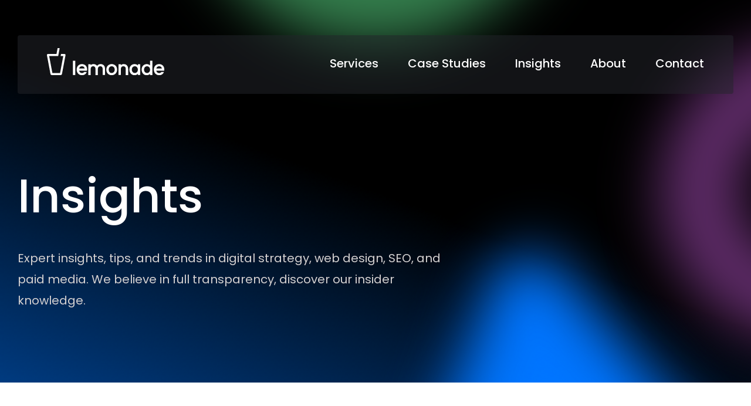

--- FILE ---
content_type: text/html; charset=utf-8
request_url: https://lemonade.digital/insights
body_size: 6007
content:
<!DOCTYPE html>

<html lang="en-au">
<head>
    

<meta charset="utf-8">
<meta name="viewport" content="width=device-width, initial-scale=1">
<meta name="theme-color" content="#0075FF">
<link rel="canonical" href="https://lemonade.digital/insights" />


<title>Insights | Lemonade Digital</title>
<meta property="og:title" content="Insights | Lemonade Digital" />
<meta name="description" content="Expert insights, tips, and trends in digital strategy, web design, SEO, and paid media. We believe in full transparency, discover our insider knowledge." />
<meta property="og:description" content="Expert insights, tips, and trends in digital strategy, web design, SEO, and paid media. We believe in full transparency, discover our insider knowledge." />
<meta property="og:url" content="https://lemonade.digital/insights" />
<meta name="twitter:card" content="summary" />
<meta property="og:image:width" content="1200" />
<meta property="og:image:height" content="630" />

    <meta property="og:image" content="https://lemonade.digital/images/social.png" />



    <link rel="apple-touch-icon-precomposed" sizes="57x57" href="/images/favicon/apple-touch-icon-57x57.png" />
<link rel="apple-touch-icon-precomposed" sizes="114x114" href="/images/favicon/apple-touch-icon-114x114.png" />
<link rel="apple-touch-icon-precomposed" sizes="72x72" href="/images/favicon/apple-touch-icon-72x72.png" />
<link rel="apple-touch-icon-precomposed" sizes="144x144" href="/images/favicon/apple-touch-icon-144x144.png" />
<link rel="apple-touch-icon-precomposed" sizes="60x60" href="/images/favicon/apple-touch-icon-60x60.png" />
<link rel="apple-touch-icon-precomposed" sizes="120x120" href="/images/favicon/apple-touch-icon-120x120.png" />
<link rel="apple-touch-icon-precomposed" sizes="76x76" href="/images/favicon/apple-touch-icon-76x76.png" />
<link rel="apple-touch-icon-precomposed" sizes="152x152" href="/images/favicon/apple-touch-icon-152x152.png" />
<link rel="icon" type="image/png" href="/images/favicon/favicon-196x196.png" sizes="196x196" />
<link rel="icon" type="image/png" href="/images/favicon/favicon-96x96.png" sizes="96x96" />
<link rel="icon" type="image/png" href="/images/favicon/favicon-32x32.png" sizes="32x32" />
<link rel="icon" type="image/png" href="/images/favicon/favicon-16x16.png" sizes="16x16" />
<link rel="icon" type="image/png" href="/images/favicon/favicon-128.png" sizes="128x128" />
<meta name="application-name" content="&nbsp;" />
<meta name="msapplication-TileColor" content="#FFFFFF" />
<meta name="msapplication-TileImage" content="/images/favicon/mstile-144x144.png" />
<meta name="msapplication-square70x70logo" content="/images/favicon/mstile-70x70.png" />
<meta name="msapplication-square150x150logo" content="/images/favicon/mstile-150x150.png" />
<meta name="msapplication-wide310x150logo" content="/images/favicon/mstile-310x150.png" />
<meta name="msapplication-square310x310logo" content="/images/favicon/mstile-310x310.png" />

    <link rel="stylesheet" type="text/css" href="/dist/cssBundle.css?v=1.6" />
    <link rel="stylesheet" href="https://use.typekit.net/ljw8aav.css">
    
    <!-- Google Tag Manager -->
    <script>
        (function (w, d, s, l, i) {
            w[l] = w[l] || []; w[l].push({
                'gtm.start':
                    new Date().getTime(), event: 'gtm.js'
            }); var f = d.getElementsByTagName(s)[0],
                j = d.createElement(s), dl = l != 'dataLayer' ? '&l=' + l : ''; j.async = true; j.src =
                    'https://www.googletagmanager.com/gtm.js?id=' + i + dl; f.parentNode.insertBefore(j, f);
        })(window, document, 'script', 'dataLayer', 'GTM-PPDTMGD');</script>
    <!-- End Google Tag Manager -->

    
</head>
<body class="template-insightssection">
    
<nav class="keyboard-nav" aria-label="Skip to links">
    <button id="js-skip-to-content">Skip to Main Content</button>
    <button id="js-skip-to-nav">Skip to Navigation</button>
</nav>
<header class="site-header">
    <a href="/" class="site-header__logo">
        <img alt="Lemonade Digital" src="/images/logo.svg" />
    </a>
    <button class="hamburger" id="js-hamburger">
        <span class="sr-only">Toggle navigation</span>
        <span class="hamburger__bar"></span>
        <span class="hamburger__bar"></span>
        <span class="hamburger__bar"></span>
    </button>
    <nav class="site-header__navigation" aria-label="Main menu">
            <ul>
                    <li>
                        <a href="/services/" class="">Services</a>
                    </li>
                    <li>
                        <a href="/case-studies/" class="">Case Studies</a>
                    </li>
                    <li>
                        <a href="/insights/" class="active">Insights</a>
                    </li>
                    <li>
                        <a href="/about/" class="">About</a>
                    </li>
                    <li>
                        <a href="/contact/" class="">Contact</a>
                    </li>
            </ul>
    </nav>
</header>

    <main id="main">
        
<div class="hero hero--insightssection">
    <div class="container">
            <h1>Insights</h1>
        <div class="hero__sub-heading">
<p>Expert insights, tips, and trends in digital strategy, web design, SEO, and paid media. We believe in full transparency, discover our insider knowledge.</p>        </div>
    </div>
        <img alt="" src="/images/shape-triangle.svg" class="shape-triangle" role="presentation" />
        <img alt="" src="/images/shape-circle.svg" class="shape-circle" role="presentation" />
            <img alt="" src="/images/shape-donut-purple.svg" class="shape-donut" role="presentation" />
</div>

<div class="container">
<div class="insight-listing">
        <div class="insight-listing__list">
                    <div class="insight-listing__item">
                        <a href="/insights/data-privacy-in-digital-marketing-why-compliance-performance-in-australia/" class="article-card">
                                <div class="article-card__image">
                                    <img alt="Parliament house in Canberra at night time" src="/media/5yrfnp2e/parliment-house-in-canberra-at-night-time.jpg?width=495&amp;height=330&amp;v=1dc6d9137429c30&quality=80" />
                                </div>
                            <h3 class="h4"><span>Data privacy in digital marketing: why compliance = performance in Australia</span></h3>
                                <p>Australian privacy law is changing, but OAIC's guidance on tracking pixels means data privacy in digital marketing is already a performance issue.</p>
                        </a>
                    </div>
                    <div class="insight-listing__item">
                        <a href="/insights/chatgpt-ads-are-coming-in-2026-why-your-brand-needs-to-prepare-now/" class="article-card">
                                <div class="article-card__image">
                                    <img alt="ChatGPT Instant Checkout Screenshot - ChatGPT Ads 2026 Lemonade Digital Fremantle" src="/media/cjdnz31t/chatgpt-instant-checkout-screenshot-chatgpt-ads-2026-lemonade-digital-fremantle.jpg?width=495&amp;height=330&amp;v=1dc62889d49b540&quality=80" />
                                </div>
                            <h3 class="h4"><span>ChatGPT ads are coming in 2026: Why your brand needs to prepare now</span></h3>
                                <p>ChatGPT Ads are set for a 2026 launch as part of OpenAI's $25B plan. Get the full breakdown of the potential ad formats, the threat to Google, and the essential strategy required for success</p>
                        </a>
                    </div>
                    <div class="insight-listing__item">
                        <a href="/insights/why-umbraco-is-the-perfect-foundation-for-organic-search-visibility/" class="article-card">
                                <div class="article-card__image">
                                    <img alt="Scott Rowe working on a laptop" src="/media/1panvlmm/scott-rowe-on-a-laptop.jpg?width=495&amp;height=330&amp;v=1dc39b0fbb7db30&quality=80" />
                                </div>
                            <h3 class="h4"><span>Why Umbraco is the perfect foundation for organic search visibility</span></h3>
                                <p>Discover why Umbraco CMS provides the ultimate foundation for organic search success including SEO, AI search optimisation, and appearing in AI-generated answers.</p>
                        </a>
                    </div>
                    <div class="insight-listing__item">
                        <a href="/insights/how-to-rank-in-ai-search-ai-seo-simplified/" class="article-card">
                                <div class="article-card__image">
                                    <img alt="Girl looking through telescope" src="/media/1dfhsx54/girl-looking-through-telescope.jpg?width=495&amp;height=330&amp;v=1dbe023b9d1c050&quality=80" />
                                </div>
                            <h3 class="h4"><span>How to rank in AI search: AI SEO simplified</span></h3>
                                <p>Learn how to make your brand discoverable in generative AI search with our helpful guide to AI SEO / GEO / AEO. Actionable tactics  to get your brand featured in ChatGPT, Google AI Overviews, Perplexity, Gemini and more.</p>
                        </a>
                    </div>
                    <div class="insight-listing__item">
                        <a href="/insights/website-migration-how-to-update-your-website-without-losing-everything/" class="article-card">
                                <div class="article-card__image">
                                    <img alt="Analytics trend graph on a computer screen" src="/media/01vfuqpi/analytics-trend-graph-on-a-computer-screen.jpg?width=495&amp;height=330&amp;v=1dc00598aea4310&quality=80" />
                                </div>
                            <h3 class="h4"><span>Website migration: How to update your website without losing everything</span></h3>
                                <p>Learn how to migrate your website without losing organic search visibility. Essential guide for marketing teams upgrading from old CMS platforms in Australia.</p>
                        </a>
                    </div>
                    <div class="insight-listing__item">
                        <a href="/insights/umbraco-vs-wordpress-why-businesses-are-making-the-switch-in-2025/" class="article-card">
                                <div class="article-card__image">
                                    <img alt="umbraco-vs-wordpress.png (1)" src="/media/5dva4oty/umbraco-vs-wordpress.png?width=495&amp;height=330&amp;v=1dc06d6b7c6cf60&quality=80" />
                                </div>
                            <h3 class="h4"><span>Umbraco vs WordPress: Why businesses are making the switch in 2025</span></h3>
                                <p>Discover why Umbraco outperforms WordPress for business websites. Compare security, performance, and user experience to make the right CMS choice for your company.</p>
                        </a>
                    </div>
                    <div class="insight-listing__item">
                        <a href="/insights/gen-z-dont-use-google-anymore-how-social-search-is-taking-over/" class="article-card">
                                <div class="article-card__image">
                                    <img alt="Young girl looking at her phone" src="/media/xa5pqkn4/young-girl-looking-at-her-phone.jpg?width=495&amp;height=330&amp;v=1dbda9a280dbf90&quality=80" />
                                </div>
                            <h3 class="h4"><span>Gen Z don&#x27;t use Google anymore: How social search is taking over</span></h3>
                                <p>Gen Z are turning to Instagram and TikTok for information. Social media instead of Google. Discover social search and what it means for your business.</p>
                        </a>
                    </div>
                    <div class="insight-listing__item">
                        <a href="/insights/maximising-local-reach-google-ads-strategies-for-small-businesses/" class="article-card">
                                <div class="article-card__image">
                                    <img alt="Chess pawn with crown" src="/media/gzjibvit/chess-pawn-with-crown.jpg?width=495&amp;height=330&amp;v=1dbda9d60a15cb0&quality=80" />
                                </div>
                            <h3 class="h4"><span>Maximising local reach: Google Ads strategies for small businesses</span></h3>
                                <p>Maximise local reach with expert Google Ads strategies. Grow your business with targeted, high-converting campaigns.</p>
                        </a>
                    </div>
                    <div class="insight-listing__item">
                        <a href="/insights/google-s-new-ai-search-engine-big-changes-are-coming-to-seo/" class="article-card">
                                <div class="article-card__image">
                                    <img alt="Illustration of a purple brain with random circles in the background" src="/media/uzopcch4/ai-purple-brain.jpg?width=495&amp;height=330&amp;v=1dbe02445b70b70&quality=80" />
                                </div>
                            <h3 class="h4"><span>Google&#x2019;s New AI Search Engine: Big Changes Are Coming to SEO</span></h3>
                                <p>Discover how Google's new AI-powered search engine is set to transform SEO and what it means for your website.</p>
                        </a>
                    </div>
                    <div class="insight-listing__item">
                        <a href="/insights/how-to-do-seo-for-real-estate-in-2025-the-definitive-guide/" class="article-card">
                                <div class="article-card__image">
                                    <img alt="Hands gesturing with a laptop and notepad on the desk" src="/media/q1rmkr5i/how-to-do-seo-for-real-estate-in-2022.jpg?width=495&amp;height=330&amp;v=1dbe02454a4e9e0&quality=80" />
                                </div>
                            <h3 class="h4"><span>How to do SEO for Real Estate in 2025 - The Definitive Guide</span></h3>
                                <p>The ultimate guide on search engine optimisation for real estate businesses. Learn how to rank at the top of the Google results.</p>
                        </a>
                    </div>
                    <div class="insight-listing__item">
                        <a href="/insights/the-top-10-benefits-of-google-ads-for-businesses-in-2025/" class="article-card">
                                <div class="article-card__image">
                                    <img alt="Mobile phone displaying the Google Ads logo with a laptop in the background" src="/media/ctupcs1u/google-ads.jpg?width=495&amp;height=330&amp;v=1dbe024ade2d490&quality=80" />
                                </div>
                            <h3 class="h4"><span>The Top 10 Benefits of Google Ads for Businesses in 2025</span></h3>
                                <p>In this blog post, we'll take a look at 10 benefits of Google Ads that will help you decide if it's right for your business.</p>
                        </a>
                    </div>
                    <div class="insight-listing__item">
                        <a href="/insights/how-much-does-seo-cost-in-australia/" class="article-card">
                                <div class="article-card__image">
                                    <img alt="Photo of analytics dashboard on a laptop" src="/media/siabov0m/the-real-cost-of-good-quality-seo-in-australia-lemonade-digital.jpg?width=495&amp;height=330&amp;v=1dbe024bbd87050&quality=80" />
                                </div>
                            <h3 class="h4"><span>How much does SEO cost in Australia?</span></h3>
                                <p>Overwhelmed by SEO pricing in Australia? Find out how much you should be paying for quality SEO in Australia and what you should expect in return for your investment.</p>
                        </a>
                    </div>
                    <div class="insight-listing__item">
                        <a href="/insights/accessibility-the-importance-of-having-an-inclusive-website/" class="article-card">
                                <div class="article-card__image">
                                    <img alt="Photo of a wheelchair moving down a corridor" src="/media/ebgjqzhu/wheelchair.jpg?width=495&amp;height=330&amp;v=1dbe024d8139c90&quality=80" />
                                </div>
                            <h3 class="h4"><span>Accessibility: The importance of having an inclusive website</span></h3>
                                <p>This article aims to promote the importance of having an accessible website for everyone to enjoy, and some top tips to make your website more accessible.</p>
                        </a>
                    </div>
                    <div class="insight-listing__item">
                        <a href="/insights/moving-a-brick-and-mortar-business-online/" class="article-card">
                                <div class="article-card__image">
                                    <img alt="Open sign on a shop window" src="/media/jc1pxutf/moving-a-brick-and-mortar-business-online.jpg?width=495&amp;height=330&amp;v=1dbe02510638150&quality=80" />
                                </div>
                            <h3 class="h4"><span>Moving a brick and mortar business online</span></h3>
                                <p>The transformation of how a business operates is inevitable. It's just a case of 'when' and not 'if'.</p>
                        </a>
                    </div>
                    <div class="insight-listing__item">
                        <a href="/insights/why-we-choose-to-use-the-umbraco-cms/" class="article-card">
                                <div class="article-card__image">
                                    <img alt="Umbraco CMS logo" src="/media/d0odw10k/umbraco-cms-logo.png?width=495&amp;height=330&amp;v=1dbe025267f99b0&quality=80" />
                                </div>
                            <h3 class="h4"><span>Why we choose to use the Umbraco CMS</span></h3>
                                <p>An insight into our CMS of choice, why we use it, and why you should consider it for your next web development project.</p>
                        </a>
                    </div>
                    <div class="insight-listing__item">
                        <a href="/insights/digital-marketing-during-coronavirus-covid-19/" class="article-card">
                                <div class="article-card__image">
                                    <img alt="Photo of an under the microscope view of coronavirus" src="/media/hf1n510e/coronavirus.jpg?width=495&amp;height=330&amp;v=1dbe02533acb550&quality=80" />
                                </div>
                            <h3 class="h4"><span>Digital Marketing During Coronavirus (COVID-19)</span></h3>
                                <p>Our Digital Marketing Expert shares how your organisation can withstand the Coronavirus pandemic using four key digital marketing approaches.</p>
                        </a>
                    </div>
        </div>
</div>
<div class="cta">
    <div class="container">
        <h2>Like what you’ve seen?<br>Let’s <span class="serif-font">get started</span>.</h2>
            <a href="/contact/" class="button button--white" data-text="Start a project">Start a project</a>
    </div>
</div>
</div>

    </main>
    
<footer class="site-footer">
    <div class="container">
        <div class="site-footer__container">
            <div class="site-footer__left">
                <a href="/" class="site-footer__logo">
                    <img alt="Lemonade Digital" src="/images/logo.svg" />
                </a>
            </div>
            <div class="site-footer__right">
                <nav class="site-footer__navigation" aria-label="Footer navigation">
                        <ul>
                                <li>
                                    <a href="/services/">Services</a>
                                </li>
                                <li>
                                    <a href="/case-studies/">Case Studies</a>
                                </li>
                                <li>
                                    <a href="/insights/">Insights</a>
                                </li>
                                <li>
                                    <a href="/about/">About</a>
                                </li>
                                <li>
                                    <a href="/contact/">Contact</a>
                                </li>
                        </ul>
                </nav>
                <div class="site-footer__connect">
                    <h3>Connect with us</h3>
                    <p><a href="mailto:hello@lemonade.digital">hello@lemonade.digital</a></p>
                </div>
                <div class="site-footer__hq">
                    <h3>Lemonade HQ</h3>
                    <p>27 Market St,<br />
                        Fremantle,<br />
                        WA 6160</p>
                </div>
            </div>
            <div class="site-footer__signoff">
                <p>&copy;2025 Lemonade Digital Pty Ltd</p>
            </div>
        </div>
    </div>
</footer>

    <script src="/dist/jsBundle.js?v=1"></script>

    <script src="/App_Plugins/UmbracoForms/assets/aspnet-client-validation/dist/aspnet-validation.min.js?v=15.2.0" type="application/javascript"></script>
</body>
</html>


--- FILE ---
content_type: text/css
request_url: https://lemonade.digital/dist/cssBundle.css?v=1.6
body_size: 11379
content:
@charset "UTF-8";html{line-height:1.15;-webkit-text-size-adjust:100%}body{margin:0}main{display:block}h1{font-size:2em;margin:.67em 0}hr{box-sizing:content-box;height:0;overflow:visible}pre{font-family:monospace,monospace;font-size:1em}a{background-color:transparent}abbr[title]{border-bottom:none;text-decoration:underline;text-decoration:underline dotted}b,strong{font-weight:bolder}code,kbd,samp{font-family:monospace,monospace;font-size:1em}small{font-size:80%}sub,sup{font-size:75%;line-height:0;position:relative;vertical-align:baseline}sub{bottom:-.25em}sup{top:-.5em}img{border-style:none}button,input,optgroup,select,textarea{font-family:inherit;font-size:100%;line-height:1.15;margin:0}button,input{overflow:visible}button,select{text-transform:none}[type=button],[type=reset],[type=submit],button{-webkit-appearance:button}[type=button]::-moz-focus-inner,[type=reset]::-moz-focus-inner,[type=submit]::-moz-focus-inner,button::-moz-focus-inner{border-style:none;padding:0}[type=button]:-moz-focusring,[type=reset]:-moz-focusring,[type=submit]:-moz-focusring,button:-moz-focusring{outline:1px dotted ButtonText}fieldset{padding:.35em .75em .625em}legend{box-sizing:border-box;color:inherit;display:table;max-width:100%;padding:0;white-space:normal}progress{vertical-align:baseline}textarea{overflow:auto}[type=checkbox],[type=radio]{box-sizing:border-box;padding:0}[type=number]::-webkit-inner-spin-button,[type=number]::-webkit-outer-spin-button{height:auto}[type=search]{-webkit-appearance:textfield;outline-offset:-2px}[type=search]::-webkit-search-decoration{-webkit-appearance:none}::-webkit-file-upload-button{-webkit-appearance:button;font:inherit}details{display:block}summary{display:list-item}[hidden],template{display:none}*,:after,:before{box-sizing:border-box}.accordion{list-style:none;margin:0;padding:0}.accordion>li{margin:0}.accordion>li:before{content:"​";position:absolute}.accordion__heading{border:1px solid #4464c2;font-size:inherit;margin:-1px 0 0}.accordion__trigger{-webkit-appearance:none;background-color:#fafafa;border:none;border-radius:0;box-shadow:none;color:#4464c2;cursor:pointer;display:block;font-size:inherit;margin:0;padding:.5em 2em .5em 1em;position:relative;text-align:left;width:100%;z-index:2}.accordion__trigger:after{border-left:.4em solid transparent;border-right:.4em solid transparent;border-top:.5em solid #222;bottom:0;content:"";height:0;margin:auto;position:absolute;right:1em;top:0;transform:rotate(0deg);transform-origin:center center;transition:transform .2s ease-in-out;width:0}.accordion__trigger:focus:after,.accordion__trigger:hover:after,.accordion__trigger[aria-expanded=true]:after{border-top-color:#fff}.accordion__trigger[aria-expanded=true]:after{transform:rotate(180deg)}.accordion__trigger:focus,.accordion__trigger:hover{background-color:#0e3b5e;color:#fff;outline:none}.accordion__trigger:focus{box-shadow:inset 0 0 0 2px #1e82d1}.accordion__trigger[aria-disabled=true]:hover{background-color:#1b75bc;color:#fff;cursor:not-allowed}.accordion__trigger[aria-disabled=true]:focus{background-color:#0a2a42}.accordion__panel{background-color:inherit;max-height:0;overflow:hidden;padding:.001em 1.25em;position:relative;visibility:hidden;z-index:1}.accordion__panel--transition{transition:max-height .2s ease-in-out,padding-top .2s ease-in-out,padding-bottom .2s ease-in-out}.accordion__panel>:last-child{margin-bottom:0}.accordion__panel[aria-hidden=false]{max-height:100vh;overflow:auto;padding:1.25em;visibility:visible}.accordion__trigger[aria-expanded=true]{background:#1b75bc;color:#fff}.sr-only{height:1px;margin:-1px;overflow:hidden;padding:0;position:absolute;width:1px;clip:rect(0,0,0,0);border:0}.color-white{color:#fff}.color-black{color:#000}@media (max-width:63.99em){.hide-until-tablet-landscape{display:none!important}}@media (min-width:64em){.hide-from-tablet-landscape{display:none!important}}.h1,h1{font-size:4rem;font-weight:500;line-height:1.3em;margin:0;word-break:break-word}@media (min-width:48em){.h1,h1{font-size:6rem}}@media (min-width:64em){.h1,h1{font-size:8rem}}.h1 .serif-font,h1 .serif-font{font-size:6rem}@media (min-width:48em){.h1 .serif-font,h1 .serif-font{font-size:8rem}}@media (min-width:64em){.h1 .serif-font,h1 .serif-font{font-size:10rem}}.h2,h2{font-size:4rem;font-weight:500;line-height:1.2em;margin:6rem 0 2rem}@media (min-width:48em){.h2,h2{font-size:5rem}}@media (min-width:64em){.h2,h2{font-size:6rem}}.h2 .serif-font,h2 .serif-font{color:#0075ff;font-size:6rem}@media (min-width:48em){.h2 .serif-font,h2 .serif-font{font-size:7rem}}@media (min-width:64em){.h2 .serif-font,h2 .serif-font{font-size:8rem}}.image-text .h2,.image-text h2{font-size:3.8rem}@media (min-width:48em){.image-text .h2,.image-text h2{font-size:4.6rem}}@media (min-width:64em){.image-text .h2,.image-text h2{font-size:5.4rem}}.image-text .h2 .serif-font,.image-text h2 .serif-font{font-size:5.8rem}@media (min-width:48em){.image-text .h2 .serif-font,.image-text h2 .serif-font{font-size:6.6rem}}@media (min-width:64em){.image-text .h2 .serif-font,.image-text h2 .serif-font{font-size:7.4rem}}.template-article .rte .h2,.template-article .rte h2{font-size:2.4rem}@media (min-width:48em){.template-article .rte .h2,.template-article .rte h2{font-size:3rem}}@media (min-width:64em){.template-article .rte .h2,.template-article .rte h2{font-size:4rem}}.h3,h3{font-size:3rem;font-weight:500;line-height:1.2em;margin:6rem 0 2rem}@media (min-width:48em){.h3,h3{font-size:3.5rem}}@media (min-width:64em){.h3,h3{font-size:4rem}}.template-article .rte .h3,.template-article .rte h3{font-size:2rem;font-weight:600}@media (min-width:48em){.template-article .rte .h3,.template-article .rte h3{font-size:2.4rem}}@media (min-width:64em){.template-article .rte .h3,.template-article .rte h3{font-size:3rem}}.h4,h4{font-size:1.8rem;font-weight:600;line-height:1.3em;margin:4rem 0 2rem}@media (min-width:48em){.h4,h4{font-size:2.4rem}}.featured{color:#0075ff;font-size:2rem;font-weight:600;line-height:1.4em;margin:1rem 0}@media (min-width:48em){.featured{font-size:2.4rem}}.featured a{font-weight:600}.featured a:hover{color:#000!important}.serif-font{font-family:kepler-std,serif;font-style:italic;font-weight:300}p{margin:2rem 0 3rem}a{color:currentColor;font-weight:500;transition:all .2s ease-in-out}ol,ul{margin:3rem 0;padding-left:2rem}ol li,ul li{margin-bottom:2rem}.button,a.button{-webkit-appearance:none;background:none;border:2px solid #000;border-radius:4px;color:#000;cursor:pointer;display:inline-block;font-size:1.6rem;font-weight:500;line-height:1.4rem;outline:none;overflow:hidden;padding:2.5rem 2rem;position:relative;text-decoration:none;transition:all .2s ease-in-out;z-index:1}.button:focus-visible,a.button:focus-visible{box-shadow:0 0 0 4px #000!important}@media (min-width:48em){.button,a.button{font-size:2rem}}.button:after,a.button:after{color:#fff;content:attr(data-text);height:100%;left:0;opacity:0;padding:2.5rem 2rem;position:absolute;top:0;transition:opacity .3s ease-in-out;width:100%}.button:before,a.button:before{background:#000;content:"";height:100%;left:0;position:absolute;top:0;transform:translateX(-100%);transition:transform .3s ease-in-out;width:100%;z-index:-1}.button--green,a.button--green{border-color:#68fe9a;color:#68fe9a}.button--green:after,a.button--green:after{color:#000}.button--green:before,a.button--green:before{background:#68fe9a}.button--blue,a.button--blue{border-color:#0075ff;color:#0075ff}.button--blue:after,a.button--blue:after{color:#000}.button--blue:before,a.button--blue:before{background:#0075ff}.button--white,a.button--white{border-color:#fff;color:#fff}.button--white:after,a.button--white:after{color:#000}.button--white:before,a.button--white:before{background:#68fe9a}.button--white:hover,a.button--white:hover{border-color:#68fe9a}.button:hover:after,a.button:hover:after{opacity:1}.button:hover:before,a.button:hover:before{transform:translateX(0)}.arrow-link{align-items:center;display:flex;text-decoration:underline}@media (min-width:48em){.arrow-link{font-size:2rem}}.arrow-link img,.arrow-link svg{display:block;margin-left:1.3rem}html{font-size:62.5%}body,html{overflow-x:hidden}body{cursor:url(/images/cursor-green.svg) 12 12,auto;font-family:poppins,sans-serif;font-size:1.6rem;line-height:1.6em}@media (min-width:48em){body{font-size:1.8rem}}*{box-sizing:border-box}img{max-width:100%}.container{margin:0 auto;max-width:160rem;padding:0 3rem;width:100%}.container--xs{max-width:100rem}.container .container{padding:0}.responsive-table{overflow-x:auto}table{border:none;border-collapse:collapse;margin:3rem 0;width:100%}table thead tr th{background:#0075ff;color:#fff;font-weight:600}table tbody tr:nth-child(2n){background-color:rgba(0,0,0,.05)}table td,table th{border:none;padding:1rem;text-align:left;vertical-align:top}.site-header{align-items:center;backdrop-filter:blur(5px);background:rgba(36,39,44,.5);border-radius:4px;display:flex;height:8rem;justify-content:space-between;left:50%;max-width:154rem;padding:2rem 3rem;position:fixed;top:3rem;transform:translateX(-50%);width:calc(100% - 6rem);z-index:9999}@media (min-width:48em){.site-header{height:10rem;padding:2rem 5rem}}@media (min-width:64em){.site-header{top:6rem}}.site-header__logo{position:relative;transform:translateY(-.5rem);z-index:2}.site-header__logo img{display:block;width:16rem}@media (min-width:48em){.site-header__logo img{width:20rem}}@media (max-width:47.99em){.site-header__navigation{padding-top:15rem}}@media (max-width:63.99em){.site-header__navigation{background:#000;height:100vh;left:-3rem;overflow-y:auto;padding:20rem 6rem 3rem;position:fixed;top:-3rem;transform:translateX(100%);transition:transform .8s cubic-bezier(.16,.88,.38,.98);width:100vw;z-index:1}.nav-open .site-header__navigation{transform:translateX(0)}}.site-header__navigation ul{margin:0;padding:0}@media (min-width:64em){.site-header__navigation ul{display:flex}}.site-header__navigation ul li{list-style:none;margin:0;padding:0}@media (min-width:64em){.site-header__navigation ul li{margin-left:5rem}}.site-header__navigation ul li a{color:#fff;font-size:2rem;text-decoration:none}@media (max-width:63.99em){.site-header__navigation ul li a{display:block;padding:1.5rem 0;text-align:center}}.site-header__navigation ul li a:hover{color:#68fe9a}.keyboard-nav{left:0;position:absolute;top:0;z-index:999999}.keyboard-nav a,.keyboard-nav button{background-color:#000;border:0;box-shadow:none;color:#fff;cursor:pointer;font-size:1.8rem;height:4.5rem;left:0;outline:none;padding:1rem 2rem;position:absolute;text-decoration:none;top:-10em;white-space:nowrap}.keyboard-nav a:focus,.keyboard-nav button:focus{top:0}.hamburger{background:none;border:none;cursor:pointer;height:4.8rem;outline:none;padding:0;position:relative;transform:translateX(1.2rem);width:4.8rem;z-index:102}@media (min-width:64em){.hamburger{display:none}}.hamburger__bar{background:#fff;height:.2rem;position:absolute;right:1.2rem;transform-origin:100% 50%;transition:all .2s ease-in-out;width:2.4rem}.hamburger__bar:last-of-type{top:1.5rem}.nav-open .hamburger__bar:last-of-type{top:1.8rem;transform:rotate(-45deg)}.hamburger__bar:nth-last-of-type(2){top:2.3rem}.nav-open .hamburger__bar:nth-last-of-type(2){opacity:0}.hamburger__bar:nth-last-of-type(3){top:3.1rem}.nav-open .hamburger__bar:nth-last-of-type(3){top:3.5rem;transform:rotate(45deg)}fieldset{border:none;margin:0;padding:0}input[type=date],input[type=email],input[type=number],input[type=password],input[type=tel],input[type=text],select,textarea{-webkit-appearance:none;appearance:none;background:#fff;border:1px solid #000;border-radius:3px;color:#000;line-height:1em;outline:none;padding:2rem;width:100%}input[type=date]:focus-visible,input[type=email]:focus-visible,input[type=number]:focus-visible,input[type=password]:focus-visible,input[type=tel]:focus-visible,input[type=text]:focus-visible,select:focus-visible,textarea:focus-visible{box-shadow:0 0 0 4px #000!important}input[type=date]::-webkit-input-placeholder,input[type=email]::-webkit-input-placeholder,input[type=number]::-webkit-input-placeholder,input[type=password]::-webkit-input-placeholder,input[type=tel]::-webkit-input-placeholder,input[type=text]::-webkit-input-placeholder,select::-webkit-input-placeholder,textarea::-webkit-input-placeholder{color:#000;opacity:1}input[type=date]:-moz-placeholder,input[type=date]::-moz-placeholder,input[type=email]:-moz-placeholder,input[type=email]::-moz-placeholder,input[type=number]:-moz-placeholder,input[type=number]::-moz-placeholder,input[type=password]:-moz-placeholder,input[type=password]::-moz-placeholder,input[type=tel]:-moz-placeholder,input[type=tel]::-moz-placeholder,input[type=text]:-moz-placeholder,input[type=text]::-moz-placeholder,select:-moz-placeholder,select::-moz-placeholder,textarea:-moz-placeholder,textarea::-moz-placeholder{color:#000;opacity:1}input[type=date]:-ms-input-placeholder,input[type=email]:-ms-input-placeholder,input[type=number]:-ms-input-placeholder,input[type=password]:-ms-input-placeholder,input[type=tel]:-ms-input-placeholder,input[type=text]:-ms-input-placeholder,select:-ms-input-placeholder,textarea:-ms-input-placeholder{color:#000;opacity:1}textarea{height:20rem}.form-error-msg.show,input:invalid+.form-error-msg.active,select:invalid+form-error-msg.active{color:#8a1f11;display:block;font-size:1.6rem}select{background:#fff url(/images/icons/icon-select-arrow.svg) no-repeat top 50% right 2rem/1.1rem}select::-ms-expand{display:none}.checkbox-wrap{display:block;margin-bottom:1rem}.checkbox-field,.checkbox-wrap label{align-items:center;display:flex}input[type=checkbox],input[type=radio]{appearance:none;-moz-appearance:none;-webkit-appearance:none;border:1px solid #000;flex:0 0 2.4rem;height:2.4rem;margin-right:1rem;position:relative;width:2.4rem}input[type=radio]{border-radius:50%}[type=checkbox]:checked:before,[type=radio]:checked:before{background-color:#000;content:"";height:1.6rem;left:50%;position:absolute;top:50%;transform:translate(-50%,-50%);width:1.6rem}@media (min-width:48em){.umbraco-forms-container{display:flex;flex-wrap:wrap;margin:0 -1.5rem}}.umbraco-forms-field{margin-bottom:3rem}.umbraco-forms-field.recaptcha{margin:0}@media (min-width:48em){.umbraco-forms-field{flex:0 0 50%;max-width:50%;padding:0 1.5rem}.umbraco-forms-field.longanswer{flex:0 0 100%;max-width:100%}}.umbraco-forms-field .field-validation-error{color:#8a1f11;display:block;font-size:1.6rem;font-weight:600;margin-top:.5rem}.umbraco-forms-label{display:block;font-weight:600}.umbraco-forms-tooltip{display:inline-block;font-size:1.6rem;font-style:italic;line-height:1.4em;margin-bottom:1rem}.umbraco-forms-hidden{display:none}.umbraco-forms-navigation{margin-top:1rem}.umbraco-forms-navigation .button:hover{background:#000;color:#fff}.checkboxlist,.radiobuttonlist{display:flex;flex-wrap:wrap}.checkboxlist>div,.radiobuttonlist>div{align-items:center;display:flex;margin-bottom:1rem}.radiobuttonlist>div{margin-right:3rem}.radiobuttonlist.display-vertical{display:block}.radiobuttonlist.display-vertical>div{margin-right:0}[type=radio]:checked:before{border-radius:50%}.grecaptcha-badge{right:-100%!important}.form-submit-wrap{display:inline-block;position:relative}.form-loader{background:#000;border-radius:4px;height:100%;left:0;position:absolute;top:0;width:100%;z-index:1}.form-loader:after{animation-duration:1s;animation-iteration-count:infinite;animation-name:spin;animation-timing-function:linear;background:url(/images/icons/icon-loading.svg) no-repeat 50%/3rem;content:"";height:3rem;left:50%;position:absolute;top:50%;transform:translate(-50%,-50%);transform-origin:0 0;width:3rem;z-index:1}@keyframes spin{0%{transform:rotate(0deg) translate(-50%,-50%)}to{transform:rotate(1turn) translate(-50%,-50%)}}.hero{align-items:center;background:#000;color:#d5d1d1;display:flex;left:50%;overflow:hidden;padding:20rem 0 5rem;position:relative;transform:translateX(-50vw);width:100vw;z-index:1}@media (min-width:48em){.hero{font-size:2rem;padding:29rem 0 12rem}}.hero .serif-font{color:#0075ff}.hero h1{color:#fff;margin-bottom:2rem}@media (min-width:48em){.hero h1{margin-bottom:3rem}}.hero .shape-circle,.hero .shape-donut,.hero .shape-triangle{filter:blur(50px);position:absolute;z-index:-1}.hero--level-1{min-height:100vh}@media (max-width:47.99em){.hero--level-1{padding-top:14rem}}.hero--level-1:after{background:radial-gradient(farthest-corner at bottom right,#272a72,transparent 50%),radial-gradient(farthest-corner at top left,#496c3f,transparent 50%),radial-gradient(farthest-corner at top right,#00c7e9,transparent 50%);content:"";height:100%;left:0;position:absolute;top:0;width:100%;z-index:-1}.hero--level-3 .shape-triangle,.hero--level-4 .shape-triangle{bottom:5%;max-width:75vw;right:10%;width:50rem}.hero--level-3 .shape-circle,.hero--level-4 .shape-circle{bottom:0;max-width:25vw;right:0;transform:translate(20%,30%);width:45rem}.hero--level-3 .shape-donut,.hero--level-4 .shape-donut{left:0;max-width:40vw;top:0;transform:translateY(-70%);width:60rem}.hero--full-height{min-height:100vh}.hero--article:after,.hero--insightssection:after,.hero--level-2:after{background:linear-gradient(20deg,rgba(0,117,255,.5),transparent 50%);content:"";height:100%;left:0;position:absolute;top:0;width:100%;z-index:-1}.hero--article .shape-triangle,.hero--insightssection .shape-triangle,.hero--level-2 .shape-triangle{bottom:0;max-width:75vw;right:10%;transform:translateY(60%) rotate(-25deg);width:50rem}.hero--article .shape-circle,.hero--insightssection .shape-circle,.hero--level-2 .shape-circle{left:50%;max-width:50vw;top:0;transform:translate(-50%,-88%);width:150rem}.hero--article .shape-donut,.hero--insightssection .shape-donut,.hero--level-2 .shape-donut{max-width:40vw;right:0;top:50%;transform:translate(70%,-50%);width:60rem}@media (min-width:48em){.hero--article{padding:24rem 0 10rem}}.hero--article h1{font-size:3rem;line-height:1.2em;margin-bottom:0}@media (min-width:48em){.hero--article h1{font-size:5rem}}@media (min-width:64em){.hero--article h1{font-size:6rem}}.hero__breadcrumbs{margin-bottom:2rem}.hero__breadcrumbs a{color:#68fe9a;font-weight:600;text-decoration:none}.hero__breadcrumbs a:hover{color:#fff}.hero__sub-heading{line-height:1.8em;max-width:75rem}.hero__sub-heading a{font-style:italic}.hero__sub-heading a:hover{color:#68fe9a}.hero__sub-heading>:last-child{margin-bottom:0}.hero__links{align-items:flex-start;display:flex;flex-direction:column;margin-top:3rem}@media (min-width:37.5em){.hero__links{align-items:center;flex-direction:row;margin-top:5rem}}.hero__links .button{margin-bottom:2rem;margin-right:2rem}@media (min-width:37.5em){.hero__links .button{margin-bottom:0;margin-right:4rem}}.hero__links a{color:#fff}.hero__links a:hover{color:#68fe9a}.hero__wave{left:0;opacity:.3;position:absolute;top:0;transform:rotate(90deg) translateY(-100%);transform-origin:0 0;z-index:-2}.site-footer{background:#000;color:#fff;font-size:1.4rem;padding-top:5rem}@media (min-width:48em){.site-footer{font-size:1.6rem;padding-top:10rem}}@media (min-width:64em){.site-footer{padding-top:17rem}.site-footer__container{display:flex;flex-wrap:wrap;justify-content:space-between;margin:0 -1.5rem}.site-footer__left{flex:0 0 25%;max-width:25%;padding:0 1.5rem}.site-footer__right{flex:0 0 65%;max-width:65%;padding:0 1.5rem}}.site-footer__right{margin:5rem 0}@media (min-width:48em){.site-footer__right{display:flex;flex-wrap:wrap;margin:0 -1.5rem 10rem}}.site-footer__right>div,.site-footer__right>nav{margin-top:5rem}@media (min-width:48em){.site-footer__right>div,.site-footer__right>nav{flex:0 0 50%;max-width:50%;padding:0 1.5rem}}@media (min-width:81.25em){.site-footer__right>div,.site-footer__right>nav{flex:0 0 25%;margin:0;max-width:25%}}.site-footer__right>div a,.site-footer__right>nav a{font-weight:400;text-decoration:none}.site-footer__right>div a:hover,.site-footer__right>nav a:hover{color:#68fe9a}.site-footer__right h3{font-size:1.8rem;margin:0}@media (min-width:48em){.site-footer__right h3{font-size:2rem}}.site-footer__right p{line-height:1.6em;margin:1rem 0 2rem}@media (min-width:48em){.site-footer__navigation{flex:0 0 100%!important;max-width:100%!important}}@media (min-width:64em){.site-footer__navigation{margin-top:0!important}}@media (min-width:81.25em){.site-footer__navigation{flex:0 0 50%!important;max-width:50%!important}}.site-footer__navigation ul{column-count:2;margin:0;padding:0}.site-footer__navigation ul li{list-style:none;margin:0 0 1rem;padding:0}@media (min-width:48em){.site-footer__navigation ul li{font-size:1.8rem}}.site-footer__signoff{border-top:1px solid hsla(0,0%,100%,.35);flex:0 0 100%;font-size:1.4rem;max-width:100%;padding:1.5rem 0}.site-footer__signoff p{margin:0}.cta{background:#000;color:#fff;left:50%;padding:10rem 0;position:relative;text-align:center;transform:translateX(-50vw);width:100vw;z-index:1}@media (min-width:48em){.cta{padding:15rem 0}}@media (min-width:64em){.cta{padding:20rem 0}}.cta:after{background:radial-gradient(farthest-corner at top right,#272a72,transparent 50%),radial-gradient(farthest-corner at bottom left,#496c3f,transparent 50%),radial-gradient(farthest-corner at bottom right,#00c7e9,transparent 50%);content:"";height:100%;left:0;position:absolute;top:0;width:100%;z-index:-1}.cta h2{margin:0 0 3rem}@media (min-width:48em){.cta h2{margin-bottom:5rem}}.page-listing{background:#000;color:#fff;padding:7rem 0;position:relative;z-index:1}.page-listing:after{background:#000;content:"";height:100%;left:50%;position:absolute;top:0;transform:translateX(-50vw);width:100vw;z-index:-2}@media (min-width:48em){.page-listing{padding:15rem 0}}.page-listing__header{color:#d5d1d1;margin:0 auto 4rem;max-width:90rem;text-align:center}@media (min-width:48em){.page-listing__header{margin-bottom:7rem}}.page-listing__header h2{color:#fff;margin-top:0}.page-listing__header .serif-font{color:#0075ff}.page-listing__item{display:flex;flex-direction:column;margin-top:3rem}.page-listing__item:first-child{margin:0}@media (min-width:37.5em){.page-listing__item{flex:0 0 50%;max-width:50%;padding:0 1.5rem}.page-listing__item:nth-child(2){margin:0}.page-listing__item:last-child a{border-bottom-right-radius:10rem}.page-listing__item-list{display:flex;flex-wrap:wrap;margin:0 -1.5rem}}.page-listing__item-list a{background:hsla(0,0%,100%,.1);border-radius:4px;display:block;flex-grow:1;padding:4rem;text-decoration:none;transition:all .2s ease-in-out}.page-listing__item-list a h3{margin-top:0}.page-listing__item-list a h3 span{background-image:linear-gradient(transparent calc(100% - 2px),#68fe9a 2px);background-repeat:no-repeat;background-size:0 100%;transition:background-size .5s cubic-bezier(.68,0,0,1)}.page-listing__item-list a p{color:#d5d1d1;font-weight:400;margin-bottom:0}.page-listing__item-list a h3,.page-listing__item-list a p{text-shadow:1px 1px 5px rgba(0,0,0,.6)}.page-listing__item-list a:hover{background:hsla(0,0%,100%,.08)}.page-listing__item-list a:hover img{transform:scale(1.3)}.page-listing__item-list a:hover h3 span{background-size:100% 100%}.page-listing__icon{display:block;margin-bottom:3rem;transition:transform .5s cubic-bezier(.68,0,0,1)}.page-listing .shape-donut{filter:blur(50px);left:0;max-width:40vw;position:absolute;top:0;transform:translate(-80%,10%);width:60rem;z-index:-1}.sub-service-listing{background:#000;color:#fff;padding:7rem 0;position:relative;z-index:1}.sub-service-listing:after{background:#000;content:"";height:100%;left:50%;position:absolute;top:0;transform:translateX(-50vw);width:100vw;z-index:-2}@media (min-width:48em){.sub-service-listing{padding:15rem 0}}.sub-service-listing__header{color:#d5d1d1;margin:0 auto 4rem;max-width:90rem;text-align:center}@media (min-width:48em){.sub-service-listing__header{margin-bottom:7rem}}.sub-service-listing__header h2{color:#fff;margin-top:0}.sub-service-listing__header .serif-font{color:#0075ff}.sub-service-listing__item{display:flex;flex-direction:column;margin-top:3rem}.sub-service-listing__item:first-child{margin:0}@media (min-width:37.5em){.sub-service-listing__item{flex:0 0 50%;max-width:50%;padding:0 1.5rem}.sub-service-listing__item:nth-child(2){margin:0}.sub-service-listing__item:last-child a{border-bottom-right-radius:10rem}}@media (min-width:64em){.display--3 .sub-service-listing__item{flex:0 0 33.3333%;max-width:33.3333%}.display--3 .sub-service-listing__item:nth-child(3){margin:0}.display--4 .sub-service-listing__item{flex:0 0 25%;max-width:25%}.display--4 .sub-service-listing__item:nth-child(3),.display--4 .sub-service-listing__item:nth-child(4){margin:0}.display--5 .sub-service-listing__item{flex:0 0 20%;max-width:20%}.display--5 .sub-service-listing__item:nth-child(3),.display--5 .sub-service-listing__item:nth-child(4),.display--5 .sub-service-listing__item:nth-child(5){margin:0}}.sub-service-listing__item a,.sub-service-listing__item>div{background:hsla(0,0%,100%,.1);border-radius:4px;display:block;flex-grow:1;padding:4rem;text-decoration:none;transition:all .2s ease-in-out}.sub-service-listing__item a h3,.sub-service-listing__item>div h3{margin-top:0}.sub-service-listing__item a h3 span,.sub-service-listing__item>div h3 span{background-image:linear-gradient(transparent calc(100% - 2px),#68fe9a 2px);background-repeat:no-repeat;background-size:0 100%;transition:background-size .5s cubic-bezier(.68,0,0,1)}.sub-service-listing__item a p,.sub-service-listing__item>div p{color:#d5d1d1;font-weight:400;margin-bottom:0}.sub-service-listing__item a h3,.sub-service-listing__item a p,.sub-service-listing__item>div h3,.sub-service-listing__item>div p{text-shadow:1px 1px 5px rgba(0,0,0,.6)}.sub-service-listing__item a:hover,.sub-service-listing__item>div{background:hsla(0,0%,100%,.08)}.sub-service-listing__item a:hover img{transform:scale(1.3)}.sub-service-listing__item a:hover h3 span{background-size:100% 100%}@media (min-width:37.5em){.sub-service-listing__item-list{display:flex;flex-wrap:wrap;margin:0 -1.5rem}}.sub-service-listing__icon{margin-bottom:3rem}@media (min-width:37.5em){.sub-service-listing__icon{align-items:center;display:flex;height:5.2rem}}.sub-service-listing__icon img{display:block;transition:transform .5s cubic-bezier(.68,0,0,1)}.sub-service-listing .shape-donut{filter:blur(50px);left:0;max-width:40vw;position:absolute;top:0;transform:translate(-80%,10%);width:60rem;z-index:-1}.insight-listing{margin:5rem 0}@media (min-width:48em){.insight-listing{margin:10rem 0}}.insight-listing__header{margin-bottom:5rem}@media (min-width:48em){.insight-listing__header{align-items:center;display:flex;justify-content:space-between}}.insight-listing__header h2{margin:0}@media (max-width:47.99em){.insight-listing__header h2{margin-bottom:3rem}}.insight-listing__header h2 .serif-font{font-size:5rem}@media (min-width:48em){.insight-listing__header h2 .serif-font{font-size:8rem}}.insight-listing__header .arrow-link>div{flex-shrink:0}.insight-listing__header .arrow-link path{transition:all .2s ease-in-out}.insight-listing__header .arrow-link:hover{color:#0075ff}.insight-listing__header .arrow-link:hover path{fill:#0075ff}@media (min-width:37.5em){.insight-listing__list{display:flex;flex-wrap:wrap;margin:0 -1.5rem}}.insight-listing__item{margin-top:5rem}.insight-listing__item:first-child{margin:0}@media (min-width:37.5em){.insight-listing__item{flex:0 0 50%;max-width:50%;padding:0 1.5rem}.insight-listing__item:nth-child(2){margin:0}.insight-listing__item:last-child a{border-bottom-right-radius:10rem}}@media (min-width:64em){.insight-listing__item{flex:0 0 33.3333%;margin-top:9rem;max-width:33.3333%}.insight-listing__item:nth-child(3){margin:0}}@media (min-width:81.25em){.insight-listing__item{flex:0 0 25%;max-width:25%}.insight-listing__item:nth-child(4){margin:0}.insight-listing--display-3 .insight-listing__item:first-child{flex:0 0 50%;max-width:50%}.insight-listing--display-3 .insight-listing__item:nth-child(4){margin-top:9rem}}.accordion__wrap{margin:5rem 0}@media (min-width:48em){.accordion__wrap{margin:10rem 0}}.accordion__header{text-align:center}.accordion__list{margin:4rem auto 0;max-width:120rem}@media (min-width:48em){.accordion__list{margin-top:8rem}}.accordion__heading{border:none}.accordion__heading:first-child .accordion__trigger{border-top:0}.accordion__trigger{background:none;border-top:1px solid rgba(0,0,0,.2);color:#000;font-size:2rem;font-weight:600;outline:none;padding:2rem 6rem 2rem 0;text-decoration:none;transition:all .2s ease-in-out}.accordion__trigger:focus-visible{box-shadow:0 0 0 4px #000!important}@media (min-width:48em){.accordion__trigger{font-size:2.4rem;padding:3rem 6rem 3rem 0}}.accordion__trigger:after{display:none}.accordion__trigger:before{background:url(/images/icons/icon-plus.svg) no-repeat 50%/2rem;content:"";height:2rem;position:absolute;right:0;top:50%;transform:translateY(-50%);width:2rem}.accordion__trigger:focus,.accordion__trigger:hover{background:#fff!important;box-shadow:none;color:#0075ff}.accordion__trigger[aria-expanded=true]{background:none;color:#0075ff;text-decoration:none}.accordion__trigger[aria-expanded=true]:before{background-image:url(/images/icons/icon-minus.svg)}.accordion__panel{padding-left:0!important;padding-right:0!important}.accordion__panel[aria-hidden=false]{max-height:none;padding-bottom:4rem;padding-top:0}.accordion__panel>:first-child{margin-top:0}.accordion__panel a{font-weight:600}.accordion__panel a:hover{color:#0075ff}.rte{margin:4rem 0}@media (min-width:48em){.rte{margin:8rem 0}}.rte a{font-weight:600}.rte a:hover{color:#0075ff}.image-module{margin:4rem 0}@media (min-width:48em){.image-module{margin:8rem 0}}.image-module img{display:block}.featured-list-items{background:rgba(0,117,255,.15);margin:4rem 0;padding:3rem}@media (min-width:48em){.featured-list-items{margin:8rem 0;padding:4rem}}.featured-list-items h3{margin-top:0}.featured-list-items ul{margin-bottom:0;padding:0}.featured-list-items ul li{list-style:none;margin-top:3rem;padding-left:4rem;position:relative}.featured-list-items ul li:before{content:"•";font-size:5rem;left:0;position:absolute;top:.2rem}.image-text{margin:6rem 0}@media (min-width:64em){.image-text{display:flex;margin:12rem 0}.image-text--flip{flex-direction:row-reverse}.image-text--align-center{align-items:center}}.image-text__image{margin-top:3rem}@media (min-width:64em){.image-text__image{flex:0 0 50%;margin:0;max-width:50%;padding-left:4rem}}@media (min-width:81.25em){.image-text__image{padding-left:8rem}}.image-text__image img{border-radius:1rem;border-bottom-right-radius:5rem;display:block;margin:0 auto}@media (min-width:64em){.image-text__image img{border-bottom-right-radius:10rem}}@media (min-width:81.25em){.image-text__image img{border-bottom-right-radius:20rem}}.image-text--no-treatment .image-text__image img{border-radius:0}@media (min-width:64em){.image-text__text{flex:0 0 50%;max-width:50%}}.image-text__text>:first-child{margin-top:0}.image-text__text ol,.image-text__text ul{margin:3rem 0;padding-left:2rem}.image-text__text a{font-weight:600}.image-text__text a:hover{color:#0075ff}@media (min-width:64em){.image-text--flip .image-text__image{padding-left:0;padding-right:4rem}}@media (min-width:81.25em){.image-text--flip .image-text__image{padding-right:8rem}}.number-listing{margin:5rem 0}@media (min-width:48em){.number-listing{margin:10rem 0}}.number-listing>h2{max-width:70rem}.number-listing__list{counter-reset:number-counter;margin-top:5rem;padding:0}@media (min-width:37.5em){.number-listing__list{display:flex;flex-wrap:wrap;margin:5rem -1.5rem 0}}@media (min-width:81.25em){.number-listing__list{margin:5rem -5rem 0}}.number-listing__item{list-style:none;margin-bottom:5rem}@media (min-width:37.5em){.number-listing__item{flex:0 0 50%;max-width:50%;padding:0 1.5rem}}@media (min-width:81.25em){.number-listing__item{flex:0 0 33.3333%;margin-bottom:10rem;max-width:33.3333%;padding:0 5rem}}.number-listing__item p{margin-top:0}.number-listing__heading{display:flex}.number-listing__heading:before{content:counter(number-counter);counter-increment:number-counter;font-family:kepler-std,serif;font-size:10rem;font-style:italic;font-weight:500;line-height:1em;padding-right:3rem}.number-listing__heading h3{flex-grow:1;margin-top:1rem;padding-top:4.8rem;position:relative}.number-listing__heading h3:before{background:url(/images/icons/icon-number-listing-target.svg) no-repeat;content:"";height:2.4rem;left:0;position:absolute;top:0;width:2.4rem}.number-listing__heading h3:after{border-top:5px dotted #a3a3a3;content:"";height:1rem;left:3rem;opacity:.5;position:absolute;top:1rem;width:calc(100% - 3rem)}.client-listing{margin:5rem 0}@media (min-width:48em){.client-listing{margin:10rem 0}}.client-listing--full-width{margin:0;padding:4rem 0;position:relative;z-index:1}@media (min-width:48em){.client-listing--full-width{padding:8rem 0}}.client-listing--full-width:after{background:#000;content:"";height:100%;left:50%;position:absolute;top:0;transform:translateX(-50vw);width:100vw;z-index:-1}.client-listing--full-width h3{color:#fff}.client-listing h3{margin:0 0 4rem;text-align:center}.client-listing__list{align-items:center;background:#000;display:flex;flex-wrap:wrap;padding:3rem}@media (min-width:81.25em){.client-listing__list{padding:5rem}}.client-listing--full-width .client-listing__list{justify-content:center;padding:0}.client-listing__item{flex:0 0 50%;max-width:50%;padding:2rem}@media (min-width:37.5em){.client-listing__item{flex:0 0 33.3333%;max-width:33.3333%}}@media (min-width:81.25em){.client-listing__item{flex:0 0 25%;max-width:25%;padding:3rem}}.client-listing__item a{display:block}.client-listing__item img{display:block;margin:0 auto}@media (min-width:37.5em){.client-listing--full-width .client-listing__item{flex:0 0 33.3333%;max-width:33.3333%}}@media (min-width:81.25em){.client-listing--full-width .client-listing__item{flex:0 0 20%;max-width:20%}}.case-study-listing+.client-listing{padding-top:0}.team-listing{margin:5rem 0}@media (min-width:48em){.team-listing{margin:10rem 0}}@media (min-width:37.5em){.team-listing__list{display:flex;flex-wrap:wrap;margin:0 -1.5rem}}.team-listing__item{margin-bottom:3rem}@media (min-width:37.5em){.team-listing__item{flex:0 0 50%;max-width:50%;padding:0 1.5rem}}@media (min-width:81.25em){.team-listing__item{flex:0 0 25%;max-width:25%}}.team-listing p{margin:2rem 0 0}.team-listing__meta{align-items:flex-start;display:flex;justify-content:space-between}.team-listing__meta>div{flex:1 1 auto}.team-listing__meta>div h3{margin:0 0 .5rem}.team-listing__meta>div p{margin:0}.team-listing__meta a{display:block;flex:0 0 2.5rem}.team-listing__meta a svg{display:block}.team-listing__meta a svg path{transition:all .2s ease-in-out}.team-listing__meta a:hover path{fill:#0075ff}.team-listing__image{margin-bottom:2rem}.team-listing__image img{display:block;width:100%}.case-study-listing{background:#000;color:#fff;padding:6rem 0;position:relative;z-index:1}.case-study-listing:after{background:#000;z-index:-2}.case-study-listing:after,.case-study-listing:before{content:"";height:100%;left:50%;position:absolute;top:0;transform:translateX(-50vw);width:100vw}.case-study-listing:before{background:radial-gradient(circle at 50% 50%,rgba(0,117,255,.2),transparent 70%),radial-gradient(circle at 80% 20%,rgba(202,93,222,.4),transparent 20%);z-index:-1}@media (min-width:48em){.case-study-listing{padding:12rem 0}}.case-study-listing__header{margin-bottom:5rem}@media (min-width:64em){.case-study-listing__header{align-items:center;display:flex;justify-content:space-between}}.case-study-listing__header h2{margin:0}@media (max-width:63.99em){.case-study-listing__header h2{margin-bottom:3rem}}.case-study-listing__header h2 .serif-font{font-size:5rem}@media (min-width:48em){.case-study-listing__header h2 .serif-font{font-size:8rem}}.case-study-listing__header .arrow-link>div{flex-shrink:0}.case-study-listing__header .arrow-link path{transition:all .2s ease-in-out}.case-study-listing__header .arrow-link:hover{color:#68fe9a}.case-study-listing__header .arrow-link:hover path{fill:#68fe9a}@media (min-width:64em){.case-study-listing__list{display:flex;flex-wrap:wrap;margin:0 -1.5rem}}.case-study-listing__item{display:flex;flex-direction:column;flex-grow:1;margin-top:6rem}@media (min-width:64em){.case-study-listing__item{flex:0 0 50%;max-width:50%;padding:0 1.5rem}}@media (min-width:81.25em){.case-study-listing__item{flex:0 0 33.3333%;max-width:33.3333%}}.testimonial{background:#000;color:#fff;left:50%;margin:5rem 0;overflow-y:hidden;padding:5rem 0;position:relative;text-align:center;transform:translateX(-50vw);width:100vw;z-index:1}@media (min-width:48em){.testimonial{margin:10rem 0;padding:12rem 0}}.testimonial:after{background:#000;content:"";height:100%;left:0;position:absolute;top:0;width:100%;z-index:-2}.testimonial blockquote{font-size:2rem;line-height:1.4em;margin:0;padding:0 3rem}@media (min-width:48em){.testimonial blockquote{font-size:2.4rem}}@media (min-width:64em){.testimonial blockquote{font-size:3rem}}.testimonial blockquote p{margin:0}.testimonial__citation{font-size:1.8rem;font-weight:600;margin:5rem 0 0}@media (min-width:48em){.testimonial__citation{font-size:2rem}}.testimonial__citation cite{display:block;font-size:1.6rem;font-style:normal;font-weight:400}.testimonial .shape-donut{filter:blur(50px);left:0;max-width:40vw;position:absolute;top:0;transform:translate(-60%,10%);width:60rem;z-index:-1}.layout{margin:5rem 0}@media (min-width:64em){.layout{display:flex;margin:10rem -3rem}}@media (max-width:63.99em){.layout__left>:first-child{margin-top:0}.layout__right>:last-child{margin-bottom:0}}@media (min-width:64em){.layout__left,.layout__right{padding:0 3rem}.layout__left>:first-child,.layout__right>:first-child{margin-top:0}.layout__left>:last-child,.layout__right>:last-child{margin-bottom:0}.layout--5050 .layout__left,.layout--5050 .layout__right{flex:0 0 50%;max-width:50%}}.static-holistic-health-audit{background:#24272c;color:#fff;padding:7rem 0;position:relative;z-index:1}.static-holistic-health-audit:after{background:#24272c;content:"";height:100%;left:50%;position:absolute;top:0;transform:translateX(-50vw);width:100vw;z-index:-2}@media (min-width:48em){.static-holistic-health-audit{padding:15rem 0}}.static-holistic-health-audit__header{margin:0 auto 4rem;max-width:90rem;text-align:center}@media (min-width:48em){.static-holistic-health-audit__header{margin-bottom:7rem}}.static-holistic-health-audit__header h2{margin-top:0}.static-holistic-health-audit__header .serif-font{color:#0075ff}.static-holistic-health-audit__visual{text-align:center}@media (min-width:48em){.static-holistic-health-audit__visual{align-items:center;display:flex;justify-content:space-between}}.static-holistic-health-audit__visual>div{align-items:center;display:flex;height:80vw;justify-content:center;margin:0 auto;width:80vw}@media (min-width:48em){.static-holistic-health-audit__visual>div{height:30rem;width:30rem}}@media (min-width:64em){.static-holistic-health-audit__visual>div{height:50rem;width:50rem}}@media (min-width:81.25em){.static-holistic-health-audit__visual>div{height:60rem;width:60rem}}.static-holistic-health-audit__visual>div h3{margin:0}.static-holistic-health-audit__left{border:1rem solid #0075ff;border-radius:50%;margin-bottom:10rem!important;position:relative;z-index:1}@media (min-width:48em){.static-holistic-health-audit__left{margin-bottom:0!important}}.static-holistic-health-audit__left:before{background:url(/images/target-white.svg) no-repeat;content:"";height:2.4rem;left:50%;position:absolute;top:calc(100% + 8.5rem);transform:translateX(-1.4rem);width:2.4rem}@media (min-width:48em){.static-holistic-health-audit__left:before{left:calc(100% + 5rem);top:50%;transform:translateY(-1.4rem)}}@media (min-width:81.25em){.static-holistic-health-audit__left:before{left:calc(100% + 10rem)}}@media (min-width:93.75em){.static-holistic-health-audit__left:before{left:calc(100% + 15rem)}}.static-holistic-health-audit__left:after{border-left:5px dotted #fff;content:"";height:8rem;left:50%;position:absolute;top:calc(100% + 1.5rem);transform:translateX(-50%);width:1rem}@media (min-width:48em){.static-holistic-health-audit__left:after{height:4rem;left:calc(100% + 1.5rem);top:50%;transform:rotate(-90deg);transform-origin:0 0}}@media (min-width:81.25em){.static-holistic-health-audit__left:after{height:8rem}}@media (min-width:93.75em){.static-holistic-health-audit__left:after{height:13rem}}.static-holistic-health-audit__right{background:url(/images/shape-blob.svg) no-repeat 50%;background-size:contain}.article-card{display:block;text-decoration:none}.article-card__image{overflow:hidden;position:relative;z-index:1}.article-card__image:after{background:#000;content:"";height:100%;left:0;opacity:0;position:absolute;top:0;transition:all .2s ease-in-out;width:100%;z-index:1}.article-card__image img{display:block;transition:all .2s ease-in-out;width:100%}.article-card h3{margin:3rem 0 1rem}.article-card h3 span{background-image:linear-gradient(transparent calc(100% - 2px),#000 2px);background-repeat:no-repeat;background-size:0 100%;transition:background-size .5s cubic-bezier(.68,0,0,1)}.article-card p{font-weight:400}.article-card:hover h3 span{background-size:100% 100%}.article-card:hover .article-card__image:after{opacity:.3;transition:opacity 1s ease-in-out}.article-card:hover .article-card__image img{transform:scale(1.1);transition:transform 1s ease-in-out}.case-study-card{display:flex;flex-direction:column;flex-grow:1;position:relative;text-decoration:none;z-index:1}.case-study-card__image{overflow:hidden;z-index:1}.case-study-card__image,.case-study-card__image img{height:100%;left:0;position:absolute;top:0;width:100%}.case-study-card__image img{display:block;object-fit:cover;transition:all .2s ease-in-out}.case-study-card__image:after{background:#000;content:"";height:100%;left:0;opacity:.5;position:absolute;top:0;transition:all .2s ease-in-out;width:100%;z-index:1}.case-study-card:hover .case-study-card__image:after{opacity:.3;transition:opacity 1s ease-in-out}.case-study-card:hover .case-study-card__image img{transform:scale(1.1);transition:transform 1s ease-in-out}.case-study-card__content{flex-grow:1;padding:3rem;position:relative;z-index:2}@media (min-width:48em){.case-study-card__content{display:flex;flex-direction:column;min-height:67rem}}.case-study-card__content-bottom{margin-top:auto}.case-study-card__value{font-size:8rem;font-weight:600;line-height:1em}.case-study-card__text{font-size:2rem;margin:2rem 0 0}@media (min-width:48em){.case-study-card__text{font-size:2.2rem}}.case-study-card__client-text{margin:4rem 0 0}.case-study-card__logo{margin-top:10rem}.case-study-card__logo svg{display:block}.case-study-card__logo svg g,.case-study-card__logo svg path{opacity:1}.case-study-card__logo svg path{fill:#fff}.article-modules{margin:0 auto;max-width:100rem}.article-meta{align-items:center;display:flex;margin-top:3.7rem;padding:0 3rem}.article-meta__photo{flex:0 0 6.2rem;margin-right:1.7rem;max-width:6.2rem}.article-meta__photo img{border-radius:50%;display:block}.article-meta__text{line-height:1.4em}.article-meta__heading{display:block;font-size:1.8rem;font-weight:500}.article-meta__meta{display:block;font-size:1.4rem}.case-study__stats{margin-top:5rem}@media (min-width:48em){.case-study__stats{display:flex;flex-wrap:wrap;margin:5rem -3rem 0}}.case-study__stats-item{margin-top:3rem}.case-study__stats-item:first-child{margin-top:0}@media (min-width:48em){.case-study__stats-item{flex:0 0 50%;max-width:50%;padding:0 3rem}.case-study__stats-item:nth-child(2){margin-top:0}}@media (min-width:64em){.case-study__stats-item{flex:0 0 33.3333%;max-width:33.3333%}.case-study__stats-item:nth-child(3){margin-top:0}}.case-study__stats-item h2{color:#0075ff;font-weight:600;margin:0}.case-study__stats-item p{margin:0}.case-study__main-image{border-radius:1rem;display:block;margin-top:5rem}.case-study__client-details{display:flex;flex-wrap:wrap;margin:0 -1.5rem 3rem;padding-bottom:4rem;position:relative}.case-study__client-details:before{background:url(/images/icons/icon-number-listing-target.svg) no-repeat;bottom:0;content:"";height:2.4rem;position:absolute;right:1.5rem;width:2.4rem}.case-study__client-details:after{border-top:5px dotted #a3a3a3;bottom:.4rem;content:"";height:1rem;left:1.5rem;opacity:.5;position:absolute;width:calc(100% - 6rem)}.case-study__client-details>div{flex:0 0 50%;margin-top:3rem;max-width:50%;padding:0 1.5rem}@media (min-width:64em){.case-study__client-details>div{flex:0 0 25%;max-width:25%}}.case-study__client-details>div h3{margin:0 0 1rem}.case-study__client-details>div p{margin:0}@media (min-width:64em){.case-study__intro{align-items:flex-start;display:flex;justify-content:space-between;margin:0 -1.5rem}.case-study__intro-left,.case-study__intro-right{flex:0 0 50%;max-width:50%;padding:0 1.5rem}}.case-study__services{background:rgba(0,117,255,.15);padding:3rem 4rem}@media (min-width:64em){.case-study__services{margin-left:auto;max-width:45rem}}.case-study__services h4{margin:0 0 4rem}.case-study__services ul{margin:0;padding:0}.case-study__services ul li{list-style:none;margin:1rem 0 0;padding:0}

--- FILE ---
content_type: image/svg+xml
request_url: https://lemonade.digital/images/cursor-green.svg
body_size: 429
content:
<svg xmlns="http://www.w3.org/2000/svg" width="24" height="24" viewBox="0 0 24 24">
  <g transform="translate(-1163 -378)">
    <g transform="translate(1163 378)" fill="none" stroke="#68fe9a" stroke-width="2">
      <circle cx="12" cy="12" r="12" stroke="none"/>
      <circle cx="12" cy="12" r="11.5" fill="none"/>
    </g>
    <circle cx="5" cy="5" r="5" transform="translate(1170 385)" fill="#68fe9a"/>
  </g>
</svg>


--- FILE ---
content_type: image/svg+xml
request_url: https://lemonade.digital/images/logo.svg
body_size: 5747
content:
<svg xmlns="http://www.w3.org/2000/svg" xmlns:xlink="http://www.w3.org/1999/xlink" width="200" height="45.847" viewBox="0 0 200 45.847">
  <defs>
    <clipPath id="clip-path">
      <rect id="Rectangle_46" data-name="Rectangle 46" width="200" height="45.847" fill="#fff"/>
    </clipPath>
  </defs>
  <g id="Logo" clip-path="url(#clip-path)">
    <path id="Path_972" data-name="Path 972" d="M31.6,12.288,25.594,43.934a2.051,2.051,0,0,1-2.017,1.67H8.063a2.062,2.062,0,0,1-2.02-1.664L.036,12.288A2.055,2.055,0,0,1,2.054,9.853H16.3L18.081.376A.462.462,0,0,1,18.535,0h2.622a.462.462,0,0,1,.454.547L19.2,13.349H3.794L9.259,42.108H22.383l5.458-28.759h-4.5l.664-3.5h5.572A2.054,2.054,0,0,1,31.6,12.288" transform="translate(0)" fill="#fff"/>
    <rect id="Rectangle_45" data-name="Rectangle 45" width="4.051" height="24.174" transform="translate(44.241 21.394)" fill="#fff"/>
    <path id="Path_973" data-name="Path 973" d="M181.438,92.294a7.954,7.954,0,0,0-3.1-3.14,9.175,9.175,0,0,0-4.585-1.135,9.458,9.458,0,0,0-4.687,1.15,8.043,8.043,0,0,0-3.2,3.3,10.364,10.364,0,0,0-1.126,4.908,10.222,10.222,0,0,0,1.159,4.929,8.328,8.328,0,0,0,3.229,3.327,9.246,9.246,0,0,0,4.628,1.165,8.869,8.869,0,0,0,5.455-1.658,7.864,7.864,0,0,0,2.743-3.669h-4.52a3.781,3.781,0,0,1-.975.966,4.642,4.642,0,0,1-2.7.744,4.84,4.84,0,0,1-3.386-1.255,4.588,4.588,0,0,1-1.448-2.851h13.451l.058-.55a17.18,17.18,0,0,0,.1-1.768,9.189,9.189,0,0,0-1.082-4.465m-12.473,3.26a4.662,4.662,0,0,1,1.433-2.712,4.6,4.6,0,0,1,3.229-1.2,5.5,5.5,0,0,1,2.442.538,4.029,4.029,0,0,1,1.685,1.538,4.342,4.342,0,0,1,.593,1.839Z" transform="translate(-114.076 -60.953)" fill="#fff"/>
    <path id="Path_974" data-name="Path 974" d="M253.7,106.451V96.224a4.951,4.951,0,0,0-1.091-3.472A3.8,3.8,0,0,0,249.66,91.6a3.916,3.916,0,0,0-3.052,1.213,5.246,5.246,0,0,0-1.139,3.66v9.979h-4.02V96.224a4.952,4.952,0,0,0-1.091-3.472,3.8,3.8,0,0,0-2.945-1.152,3.914,3.914,0,0,0-3.051,1.213,5.246,5.246,0,0,0-1.139,3.66v9.979h-4.051V88.231h4.051V89.62a6.3,6.3,0,0,1,1.356-.92,7.447,7.447,0,0,1,3.393-.78,8,8,0,0,1,4.093,1.046,6.335,6.335,0,0,1,2.125,2.027A6.175,6.175,0,0,1,246.242,89a7.575,7.575,0,0,1,3.976-1.081,8.082,8.082,0,0,1,3.822.893,6.563,6.563,0,0,1,2.7,2.713,8.866,8.866,0,0,1,.975,4.295v10.63Z" transform="translate(-158.698 -60.883)" fill="#fff"/>
    <path id="Path_975" data-name="Path 975" d="M338.168,106.8a9.34,9.34,0,0,1-4.626-1.164,8.363,8.363,0,0,1-3.277-3.325,10.1,10.1,0,0,1-1.177-4.932,9.831,9.831,0,0,1,1.212-4.907,8.439,8.439,0,0,1,3.325-3.306,10.082,10.082,0,0,1,9.334,0,8.473,8.473,0,0,1,3.324,3.289,9.818,9.818,0,0,1,1.212,4.925,9.7,9.7,0,0,1-1.246,4.944,8.707,8.707,0,0,1-3.384,3.316,9.671,9.671,0,0,1-4.7,1.161m.093-15.1a5.271,5.271,0,0,0-2.543.623A4.531,4.531,0,0,0,333.9,94.2a6.618,6.618,0,0,0-.7,3.179,6.812,6.812,0,0,0,.687,3.214,4.411,4.411,0,0,0,1.784,1.874,5.127,5.127,0,0,0,2.495.621,5.376,5.376,0,0,0,2.563-.641,4.843,4.843,0,0,0,1.912-1.9,6.283,6.283,0,0,0,.74-3.166,6.394,6.394,0,0,0-.727-3.17,4.706,4.706,0,0,0-1.863-1.884,5.3,5.3,0,0,0-2.531-.625" transform="translate(-227.89 -60.954)" fill="#fff"/>
    <path id="Path_976" data-name="Path 976" d="M408.974,106.451V96.224a4.907,4.907,0,0,0-1.1-3.47,3.924,3.924,0,0,0-3.025-1.155,4.029,4.029,0,0,0-3.1,1.2,5.145,5.145,0,0,0-1.15,3.639v10.01h-4.051V88.231h4.051v1.389a6.479,6.479,0,0,1,1.391-.922,7.707,7.707,0,0,1,3.451-.778,7.511,7.511,0,0,1,5.452,2.051,7.837,7.837,0,0,1,2.108,5.851v10.63Z" transform="translate(-274.599 -60.883)" fill="#fff"/>
    <path id="Path_977" data-name="Path 977" d="M465.783,106.8a8.341,8.341,0,0,1-4.413-1.206,8.464,8.464,0,0,1-3.108-3.372,10.4,10.4,0,0,1-1.124-4.874,10.192,10.192,0,0,1,1.127-4.863,8.289,8.289,0,0,1,3.129-3.294,8.6,8.6,0,0,1,4.42-1.17A8.18,8.18,0,0,1,470,89.068a7.836,7.836,0,0,1,1.524,1.149V88.3h4.082v18.22h-4.082v-1.976a8.008,8.008,0,0,1-1.569,1.193,8.1,8.1,0,0,1-4.172,1.062m.589-15.1a5.128,5.128,0,0,0-2.578.663,4.821,4.821,0,0,0-1.842,1.93,6.334,6.334,0,0,0-.7,3.055,6.493,6.493,0,0,0,.7,3.1,4.9,4.9,0,0,0,1.845,1.961,5.031,5.031,0,0,0,2.574.676,5.116,5.116,0,0,0,2.592-.677,4.872,4.872,0,0,0,1.859-1.96,6.43,6.43,0,0,0,.7-3.073,6.345,6.345,0,0,0-.7-3.055,4.9,4.9,0,0,0-1.86-1.946,5.122,5.122,0,0,0-2.592-.677" transform="translate(-316.562 -60.954)" fill="#fff"/>
    <path id="Path_978" data-name="Path 978" d="M533.468,94.024a8.345,8.345,0,0,1-7.552-4.578,10.4,10.4,0,0,1-1.124-4.874,10.19,10.19,0,0,1,1.127-4.863,8.289,8.289,0,0,1,3.129-3.294,8.653,8.653,0,0,1,4.451-1.17,8.334,8.334,0,0,1,3.981.988,7.869,7.869,0,0,1,1.7,1.214V69.571h4.083V93.745h-4.083v-1.98a7.845,7.845,0,0,1-1.551,1.2,8.022,8.022,0,0,1-4.159,1.063m.558-15.1a5.131,5.131,0,0,0-2.579.663,4.815,4.815,0,0,0-1.842,1.93,6.333,6.333,0,0,0-.7,3.055,6.49,6.49,0,0,0,.7,3.1,4.9,4.9,0,0,0,1.845,1.961,5.267,5.267,0,0,0,5.166,0,4.87,4.87,0,0,0,1.858-1.96,6.426,6.426,0,0,0,.7-3.073,6.338,6.338,0,0,0-.7-3.055,4.9,4.9,0,0,0-1.859-1.947,5.123,5.123,0,0,0-2.592-.677" transform="translate(-363.411 -48.177)" fill="#fff"/>
    <path id="Path_979" data-name="Path 979" d="M609.242,92.294a7.954,7.954,0,0,0-3.1-3.14,9.175,9.175,0,0,0-4.585-1.135,9.458,9.458,0,0,0-4.686,1.15,8.043,8.043,0,0,0-3.2,3.3,10.363,10.363,0,0,0-1.126,4.908,10.222,10.222,0,0,0,1.159,4.929,8.328,8.328,0,0,0,3.229,3.327,9.246,9.246,0,0,0,4.628,1.165,8.869,8.869,0,0,0,5.455-1.658,7.864,7.864,0,0,0,2.743-3.669h-4.52a3.781,3.781,0,0,1-.975.966,4.642,4.642,0,0,1-2.7.744,4.84,4.84,0,0,1-3.386-1.255,4.588,4.588,0,0,1-1.448-2.851h13.451l.058-.55a17.176,17.176,0,0,0,.1-1.768,9.189,9.189,0,0,0-1.082-4.465m-12.473,3.26a4.662,4.662,0,0,1,1.433-2.712,4.6,4.6,0,0,1,3.229-1.2,5.5,5.5,0,0,1,2.442.538,4.029,4.029,0,0,1,1.685,1.538,4.342,4.342,0,0,1,.594,1.839Z" transform="translate(-410.325 -60.953)" fill="#fff"/>
  </g>
</svg>


--- FILE ---
content_type: image/svg+xml
request_url: https://lemonade.digital/images/shape-circle.svg
body_size: 472
content:
<?xml version="1.0" encoding="UTF-8"?>
<svg xmlns="http://www.w3.org/2000/svg" viewBox="0 0 453 453">
  <g style="isolation: isolate;">
    <g id="a" data-name="Layer_1">
      <g id="b" data-name="Ellipse_25" style="isolation: isolate; mix-blend-mode: color-dodge; opacity: .5;">
        <circle cx="226.5" cy="226.5" r="226.5" style="fill: #68fe9a;"/>
        <circle cx="226.5" cy="226.5" r="226" style="fill: none; stroke: #707070;"/>
      </g>
    </g>
  </g>
</svg>

--- FILE ---
content_type: image/svg+xml
request_url: https://lemonade.digital/images/shape-triangle.svg
body_size: 1840
content:
<?xml version="1.0" encoding="UTF-8"?>
<svg xmlns="http://www.w3.org/2000/svg" viewBox="0 0 528.8 528.72">
  <g style="isolation: isolate;">
    <g id="a" data-name="Layer_1">
      <g id="b" data-name="Polygon_4" style="isolation: isolate; mix-blend-mode: color-dodge;">
        <path d="M441.98,525.81L51.31,421.07c-6.21-1.67-12.09-4.13-17.48-7.32-5.16-3.06-9.89-6.8-14.06-11.11-8.03-8.32-13.87-18.7-16.9-30.03-3.03-11.33-3.16-23.24-.36-34.46,1.45-5.82,3.68-11.42,6.62-16.65,3.07-5.45,6.93-10.53,11.48-15.07L306.64,20.59c4.55-4.54,9.62-8.4,15.07-11.47,5.23-2.94,10.83-5.17,16.65-6.61,11.21-2.79,23.12-2.66,34.45.37,11.32,3.04,21.7,8.88,30.01,16.91,4.31,4.16,8.05,8.89,11.1,14.06,3.19,5.39,5.65,11.26,7.31,17.47l104.65,390.59c1.66,6.21,2.47,12.53,2.4,18.79-.07,6-.94,11.96-2.59,17.73-3.19,11.11-9.25,21.36-17.55,29.66-8.29,8.29-18.55,14.36-29.66,17.54-5.76,1.65-11.73,2.52-17.73,2.59-6.26.07-12.58-.74-18.79-2.41Z" style="fill: #0075ff;"/>
        <path d="M372.68,3.36c-11.24-3.01-23.07-3.14-34.2-.37-5.77,1.44-11.33,3.65-16.52,6.57-5.42,3.05-10.45,6.88-14.97,11.39L20.98,306.79c-4.52,4.51-8.35,9.55-11.4,14.96-2.92,5.19-5.13,10.75-6.58,16.52-2.78,11.13-2.65,22.96.36,34.21,3.01,11.25,8.81,21.55,16.78,29.81,4.13,4.28,8.83,7.99,13.95,11.03,5.35,3.17,11.18,5.61,17.35,7.27l390.67,104.74c6.17,1.65,12.44,2.46,18.66,2.39,5.96-.07,11.88-.93,17.6-2.57,11.03-3.16,21.21-9.18,29.44-17.42,8.23-8.23,14.26-18.41,17.42-29.44,1.64-5.72,2.51-11.64,2.57-17.6.07-6.21-.73-12.49-2.39-18.66L420.76,51.45c-1.65-6.17-4.09-12-7.26-17.35-3.03-5.12-6.74-9.82-11.02-13.95-8.25-7.97-18.55-13.77-29.8-16.79M372.94,2.4c22.45,6.02,41.91,23.14,48.79,48.79l104.65,390.59c13.75,51.32-33.21,98.27-84.53,84.51L51.18,421.55C-.13,407.79-17.31,343.64,20.27,306.08L306.29,20.24C325.07,1.47,350.49-3.62,372.94,2.4Z" style="fill: #707070;"/>
      </g>
    </g>
  </g>
</svg>

--- FILE ---
content_type: text/javascript
request_url: https://lemonade.digital/dist/jsBundle.js?v=1
body_size: 5134
content:
/*
 * ATTENTION: The "eval" devtool has been used (maybe by default in mode: "development").
 * This devtool is neither made for production nor for readable output files.
 * It uses "eval()" calls to create a separate source file in the browser devtools.
 * If you are trying to read the output file, select a different devtool (https://webpack.js.org/configuration/devtool/)
 * or disable the default devtool with "devtool: false".
 * If you are looking for production-ready output files, see mode: "production" (https://webpack.js.org/configuration/mode/).
 */
/******/ (() => { // webpackBootstrap
/******/ 	var __webpack_modules__ = ({

/***/ "./Assets/js/base/form.js":
/*!********************************!*\
  !*** ./Assets/js/base/form.js ***!
  \********************************/
/***/ (() => {

eval("(function () {\r\n    // Form Loader\r\n    const btnFormSubmit = document.querySelector('.umbraco-forms-form form .umbraco-forms-navigation input.button[type=submit]');\r\n\r\n    if (btnFormSubmit) {\r\n        btnFormSubmit.addEventListener('click', (e) => {\r\n            const self = e.target;\r\n\r\n            setTimeout(() => {\r\n                let parentsArray = getParents(self);\r\n                let form = parentsArray.find(x => x.tagName == 'FORM');\r\n\r\n                if (form.querySelectorAll('.field-validation-error').length < 1) {\r\n                    // Show spinner\r\n                    let spinnerElement = document.createElement('div');\r\n                    spinnerElement.classList.add('form-loader');\r\n                    self.after(spinnerElement);\r\n\r\n                    // Fire GTM Tag for form conversions\r\n                    let formName = form.querySelector('input[name=FormName]').value;\r\n\r\n                    window.dataLayer = window.dataLayer || []\r\n                    dataLayer.push({\r\n                        'event': 'form_submit',\r\n                        'formType': formName\r\n                    });\r\n                }\r\n            }, 100);\r\n        });\r\n    }\r\n\r\n    function getParents(el) {\r\n        var els = [];\r\n        while (el) {\r\n            els.unshift(el);\r\n            el = el.parentNode;\r\n        }\r\n        return els;\r\n    }\r\n})();\r\n\n\n//# sourceURL=webpack://LemonadeDigital/./Assets/js/base/form.js?");

/***/ }),

/***/ "./Assets/js/base/header.js":
/*!**********************************!*\
  !*** ./Assets/js/base/header.js ***!
  \**********************************/
/***/ (() => {

eval("(function () {\r\n    const hamburger = document.getElementById('js-hamburger');\r\n    const body = document.body;\r\n\r\n    hamburger.addEventListener('click', () => {\r\n        body.classList.toggle('nav-open');\r\n    });\r\n\r\n    // Skip to buttons\r\n    const skipToNav = document.getElementById('js-skip-to-nav');\r\n    const skipToContent = document.getElementById('js-skip-to-content');\r\n\r\n    skipToNav.addEventListener('click', () => {\r\n        document.querySelector('.main-navigation__li--l1:first-child > a').focus();\r\n    });\r\n    skipToContent.addEventListener('click', () => {\r\n        document.querySelector('#main a:first').focus();\r\n    });\r\n})();\r\n\n\n//# sourceURL=webpack://LemonadeDigital/./Assets/js/base/header.js?");

/***/ }),

/***/ "./Assets/js/base/hero-wave.js":
/*!*************************************!*\
  !*** ./Assets/js/base/hero-wave.js ***!
  \*************************************/
/***/ (() => {

eval("(function () {\r\n    const canvas = document.getElementById('hero-wave');\r\n\r\n    if (canvas != null) {\r\n        const c = canvas.getContext('2d');\r\n\r\n        canvas.width = window.innerHeight;\r\n        canvas.height = window.innerWidth;\r\n\r\n        const waves = Array.from({ length: 5 }, () => ({\r\n            x: innerHeight / 2 + Math.random() * 200,\r\n            length: Math.random() * 0.005 + 0.001,\r\n            amplitude: Math.random() * 180 + 20,\r\n            frequency: 0.005,\r\n            lineColor: `rgba(104, 254, 154, 0.${Math.round((Math.random() * (7 - 2) + 3) * 100)})`,\r\n        }));\r\n\r\n        const increments = waves.map(wave => wave.frequency);\r\n\r\n        function animate() {\r\n            requestAnimationFrame(animate);\r\n            c.clearRect(0, 0, canvas.width, canvas.height);\r\n\r\n            c.lineWidth = 4;\r\n\r\n            waves.forEach((wave, index) => {\r\n                c.beginPath();\r\n                c.moveTo(wave.x, 0);\r\n\r\n                const height = canvas.height;\r\n                const { frequency, length, amplitude, lineColour } = wave;\r\n                let increment = increments[index];\r\n                c.strokeStyle = wave.lineColor;\r\n\r\n                let y = 0;\r\n                const startX = wave.x;\r\n\r\n                c.moveTo(startX, y);\r\n                for (y = 0; y < height; y++) {\r\n                    c.lineTo(\r\n                        startX + Math.sin(y * length + increment) * amplitude,\r\n                        y\r\n                    );\r\n                }\r\n\r\n                c.stroke();\r\n                increments[index] += frequency;\r\n            });\r\n        }\r\n\r\n        animate();\r\n    }\r\n\r\n})();\r\n\n\n//# sourceURL=webpack://LemonadeDigital/./Assets/js/base/hero-wave.js?");

/***/ }),

/***/ "./Assets/js/base/tables.js":
/*!**********************************!*\
  !*** ./Assets/js/base/tables.js ***!
  \**********************************/
/***/ (() => {

eval("﻿(function () {\r\n    const tables = document.getElementsByTagName('table');\r\n\r\n    if (tables.length > 0) {\r\n        [...tables].forEach(function (el) {\r\n            const wrapper = document.createElement('div');\r\n            el.parentNode.insertBefore(wrapper, el);\r\n            wrapper.appendChild(el);\r\n            wrapper.classList.add('responsive-table')\r\n        });\r\n    }\r\n})();\r\n\n\n//# sourceURL=webpack://LemonadeDigital/./Assets/js/base/tables.js?");

/***/ }),

/***/ "./Assets/js/main.js":
/*!***************************!*\
  !*** ./Assets/js/main.js ***!
  \***************************/
/***/ ((__unused_webpack_module, __webpack_exports__, __webpack_require__) => {

"use strict";
eval("__webpack_require__.r(__webpack_exports__);\n/* harmony import */ var _base_form_js__WEBPACK_IMPORTED_MODULE_0__ = __webpack_require__(/*! ./base/form.js */ \"./Assets/js/base/form.js\");\n/* harmony import */ var _base_form_js__WEBPACK_IMPORTED_MODULE_0___default = /*#__PURE__*/__webpack_require__.n(_base_form_js__WEBPACK_IMPORTED_MODULE_0__);\n/* harmony import */ var _base_tables_js__WEBPACK_IMPORTED_MODULE_1__ = __webpack_require__(/*! ./base/tables.js */ \"./Assets/js/base/tables.js\");\n/* harmony import */ var _base_tables_js__WEBPACK_IMPORTED_MODULE_1___default = /*#__PURE__*/__webpack_require__.n(_base_tables_js__WEBPACK_IMPORTED_MODULE_1__);\n/* harmony import */ var _base_header_js__WEBPACK_IMPORTED_MODULE_2__ = __webpack_require__(/*! ./base/header.js */ \"./Assets/js/base/header.js\");\n/* harmony import */ var _base_header_js__WEBPACK_IMPORTED_MODULE_2___default = /*#__PURE__*/__webpack_require__.n(_base_header_js__WEBPACK_IMPORTED_MODULE_2__);\n/* harmony import */ var _base_hero_wave_js__WEBPACK_IMPORTED_MODULE_3__ = __webpack_require__(/*! ./base/hero-wave.js */ \"./Assets/js/base/hero-wave.js\");\n/* harmony import */ var _base_hero_wave_js__WEBPACK_IMPORTED_MODULE_3___default = /*#__PURE__*/__webpack_require__.n(_base_hero_wave_js__WEBPACK_IMPORTED_MODULE_3__);\n/* harmony import */ var _vendor_aria_accordion_min_js__WEBPACK_IMPORTED_MODULE_4__ = __webpack_require__(/*! ./vendor/aria.accordion.min.js */ \"./Assets/js/vendor/aria.accordion.min.js\");\n/* harmony import */ var _vendor_aria_accordion_min_js__WEBPACK_IMPORTED_MODULE_4___default = /*#__PURE__*/__webpack_require__.n(_vendor_aria_accordion_min_js__WEBPACK_IMPORTED_MODULE_4__);\n﻿\r\n\r\n\r\n\r\n\r\n\n\n//# sourceURL=webpack://LemonadeDigital/./Assets/js/main.js?");

/***/ }),

/***/ "./Assets/js/vendor/aria.accordion.min.js":
/*!************************************************!*\
  !*** ./Assets/js/vendor/aria.accordion.min.js ***!
  \************************************************/
/***/ (() => {

eval("﻿!function (t, e, a) { \"use strict\"; var r = {}; t.ARIAaccordion = r, r.NS = \"ARIAaccordion\", r.AUTHOR = \"Scott O'Hara\", r.VERSION = \"3.2.1\", r.LICENSE = \"https://github.com/scottaohara/accessible_accordions/blob/master/LICENSE\"; var i = \"accordion\", l = i + \"__trigger\", n = i + \"__panel\", o = \"[data-aria-accordion-heading]\", d = \"[data-aria-accordion-panel]\", c = 0; r.create = function () { var t, a, s, u, A, g, h = \"none\", b = e.querySelectorAll(\"[data-aria-accordion]\"); for (c += 1, g = 0; g < b.length; g++) { var f; if ((t = b[g]).hasAttribute(\"id\") || (t.id = \"acc_\" + c + \"-\" + g), t.classList.add(i), e.querySelectorAll(\"#\" + t.id + \"> li\").length ? (a = e.querySelectorAll(\"#\" + t.id + \" li > \" + d), s = e.querySelectorAll(\"#\" + t.id + \" li > \" + o)) : (a = e.querySelectorAll(\"#\" + t.id + \" > \" + d), s = e.querySelectorAll(\"#\" + t.id + \" > \" + o)), t.hasAttribute(\"data-default\") && (h = t.getAttribute(\"data-default\")), A = t.hasAttribute(\"data-constant\"), t.hasAttribute(\"data-multi\"), t.hasAttribute(\"data-transition\")) { var y = t.querySelectorAll(d); for (f = 0; f < y.length; f++)y[f].classList.add(n + \"--transition\") } for (r.setupPanels(t.id, a, h, A), r.setupHeadingButton(s, A), u = e.querySelectorAll(\"#\" + t.id + \"> li\").length ? e.querySelectorAll(\"#\" + t.id + \" li > \" + o + \" .\" + l) : e.querySelectorAll(\"#\" + t.id + \" > \" + o + \" .\" + l), f = 0; f < u.length; f++)u[f].addEventListener(\"click\", r.actions), u[f].addEventListener(\"keydown\", r.keytrolls) } }, r.setupPanels = function (t, e, a, r) { var i, l, o, d, c; for (i = 0; i < e.length; i++)o = t + \"_panel_\" + (i + 1), d = a, c = r, (l = e[i]).setAttribute(\"id\", o), s(e[0], !0), l.classList.add(n), \"none\" !== d && NaN !== parseInt(d) && (d <= 1 ? s(e[0], !1) : d - 1 >= e.length ? s(e[e.length - 1], !1) : s(e[d - 1], !1)), (c && \"none\" === d || NaN === parseInt(d)) && s(e[0], !1) }, r.setupHeadingButton = function (t, a) { var r, i, n, o, d, c; for (c = 0; c < t.length; c++)i = (r = t[c]).nextElementSibling.id, n = e.getElementById(i).getAttribute(\"aria-hidden\"), o = e.createElement(\"button\"), d = r.textContent, r.innerHTML = \"\", r.classList.add(\"accordion__heading\"), o.setAttribute(\"type\", \"button\"), o.setAttribute(\"aria-controls\", i), o.setAttribute(\"id\", i + \"_trigger\"), o.classList.add(l), \"false\" === n ? (u(o, !0), g(o, !0), a && o.setAttribute(\"aria-disabled\", \"true\")) : (u(o, !1), g(o, !1)), r.appendChild(o), o.appendChild(e.createTextNode(d)) }, r.actions = function (t) { var a, i = this.id.replace(/_panel.*$/g, \"\"), n = e.getElementById(this.getAttribute(\"aria-controls\")); a = e.querySelectorAll(\"#\" + i + \"> li\").length ? e.querySelectorAll(\"#\" + i + \" li > \" + o + \" .\" + l) : e.querySelectorAll(\"#\" + i + \" > \" + o + \" .\" + l), t.preventDefault(), r.togglePanel(t, i, n, a) }, r.togglePanel = function (t, a, r, i) { var l, n, o = t.target; if (\"true\" !== o.getAttribute(\"aria-disabled\") && (l = o.getAttribute(\"aria-controls\"), g(o, \"true\"), \"true\" === o.getAttribute(\"aria-expanded\") ? (u(o, \"false\"), s(r, \"true\")) : (u(o, \"true\"), s(r, \"false\"), e.getElementById(a).hasAttribute(\"data-constant\") && A(o, \"true\")), e.getElementById(a).hasAttribute(\"data-constant\") || !e.getElementById(a).hasAttribute(\"data-multi\"))) for (n = 0; n < i.length; n++)o !== i[n] && (g(i[n], \"false\"), l = i[n].getAttribute(\"aria-controls\"), A(i[n], \"false\"), u(i[n], \"false\"), s(e.getElementById(l), \"true\")) }, r.keytrolls = function (t) { if (t.target.classList.contains(l)) { var a, r = t.keyCode || t.which, i = this.id.replace(/_panel.*$/g, \"\"); switch (a = e.querySelectorAll(\"#\" + i + \"> li\").length ? e.querySelectorAll(\"#\" + i + \" li > \" + o + \" .\" + l) : e.querySelectorAll(\"#\" + i + \" > \" + o + \" .\" + l), r) { case 35: t.preventDefault(), a[a.length - 1].focus(); break; case 36: t.preventDefault(), a[0].focus() } } }, r.init = function () { r.create() }; var s = function (t, e) { t.setAttribute(\"aria-hidden\", e) }, u = function (t, e) { t.setAttribute(\"aria-expanded\", e) }, A = function (t, e) { t.setAttribute(\"aria-disabled\", e) }, g = function (t, e) { t.setAttribute(\"data-current\", e) }; r.init() }(window, document);\r\n\n\n//# sourceURL=webpack://LemonadeDigital/./Assets/js/vendor/aria.accordion.min.js?");

/***/ }),

/***/ "./Assets/css/main.scss":
/*!******************************!*\
  !*** ./Assets/css/main.scss ***!
  \******************************/
/***/ ((__unused_webpack_module, __webpack_exports__, __webpack_require__) => {

"use strict";
eval("__webpack_require__.r(__webpack_exports__);\n// extracted by mini-css-extract-plugin\n\n\n//# sourceURL=webpack://LemonadeDigital/./Assets/css/main.scss?");

/***/ })

/******/ 	});
/************************************************************************/
/******/ 	// The module cache
/******/ 	var __webpack_module_cache__ = {};
/******/ 	
/******/ 	// The require function
/******/ 	function __webpack_require__(moduleId) {
/******/ 		// Check if module is in cache
/******/ 		var cachedModule = __webpack_module_cache__[moduleId];
/******/ 		if (cachedModule !== undefined) {
/******/ 			return cachedModule.exports;
/******/ 		}
/******/ 		// Create a new module (and put it into the cache)
/******/ 		var module = __webpack_module_cache__[moduleId] = {
/******/ 			// no module.id needed
/******/ 			// no module.loaded needed
/******/ 			exports: {}
/******/ 		};
/******/ 	
/******/ 		// Execute the module function
/******/ 		__webpack_modules__[moduleId](module, module.exports, __webpack_require__);
/******/ 	
/******/ 		// Return the exports of the module
/******/ 		return module.exports;
/******/ 	}
/******/ 	
/************************************************************************/
/******/ 	/* webpack/runtime/compat get default export */
/******/ 	(() => {
/******/ 		// getDefaultExport function for compatibility with non-harmony modules
/******/ 		__webpack_require__.n = (module) => {
/******/ 			var getter = module && module.__esModule ?
/******/ 				() => (module['default']) :
/******/ 				() => (module);
/******/ 			__webpack_require__.d(getter, { a: getter });
/******/ 			return getter;
/******/ 		};
/******/ 	})();
/******/ 	
/******/ 	/* webpack/runtime/define property getters */
/******/ 	(() => {
/******/ 		// define getter functions for harmony exports
/******/ 		__webpack_require__.d = (exports, definition) => {
/******/ 			for(var key in definition) {
/******/ 				if(__webpack_require__.o(definition, key) && !__webpack_require__.o(exports, key)) {
/******/ 					Object.defineProperty(exports, key, { enumerable: true, get: definition[key] });
/******/ 				}
/******/ 			}
/******/ 		};
/******/ 	})();
/******/ 	
/******/ 	/* webpack/runtime/hasOwnProperty shorthand */
/******/ 	(() => {
/******/ 		__webpack_require__.o = (obj, prop) => (Object.prototype.hasOwnProperty.call(obj, prop))
/******/ 	})();
/******/ 	
/******/ 	/* webpack/runtime/make namespace object */
/******/ 	(() => {
/******/ 		// define __esModule on exports
/******/ 		__webpack_require__.r = (exports) => {
/******/ 			if(typeof Symbol !== 'undefined' && Symbol.toStringTag) {
/******/ 				Object.defineProperty(exports, Symbol.toStringTag, { value: 'Module' });
/******/ 			}
/******/ 			Object.defineProperty(exports, '__esModule', { value: true });
/******/ 		};
/******/ 	})();
/******/ 	
/************************************************************************/
/******/ 	
/******/ 	// startup
/******/ 	// Load entry module and return exports
/******/ 	// This entry module can't be inlined because the eval devtool is used.
/******/ 	__webpack_require__("./Assets/js/main.js");
/******/ 	var __webpack_exports__ = __webpack_require__("./Assets/css/main.scss");
/******/ 	
/******/ })()
;

--- FILE ---
content_type: image/svg+xml
request_url: https://lemonade.digital/images/shape-donut-purple.svg
body_size: 6671
content:
<?xml version="1.0" encoding="UTF-8"?>
<svg xmlns="http://www.w3.org/2000/svg" viewBox="0 0 671 671">
  <g style="isolation: isolate;">
    <g id="a" data-name="Layer_1">
      <g id="b" data-name="Exclusion_2" style="isolation: isolate; mix-blend-mode: color-dodge; opacity: .5;">
        <path d="M335.5,670.5c-22.73,0-45.45-2.29-67.51-6.81-21.51-4.4-42.67-10.97-62.88-19.52-19.85-8.4-39-18.79-56.9-30.89-17.74-11.98-34.42-25.75-49.58-40.91-15.16-15.16-28.92-31.84-40.91-49.58-12.1-17.91-22.49-37.05-30.89-56.9-8.55-20.22-15.12-41.37-19.52-62.88-4.52-22.07-6.81-44.79-6.81-67.51s2.29-45.44,6.81-67.51c4.4-21.51,10.97-42.67,19.52-62.88,8.4-19.85,18.79-39,30.89-56.9,11.98-17.74,25.75-34.42,40.91-49.58,15.16-15.16,31.84-28.92,49.58-40.91,17.91-12.1,37.05-22.49,56.9-30.89,20.22-8.55,41.37-15.12,62.88-19.52,22.07-4.52,44.79-6.81,67.51-6.81s45.44,2.29,67.51,6.81c21.51,4.4,42.67,10.97,62.88,19.52,19.85,8.4,39,18.79,56.9,30.89,17.74,11.98,34.42,25.75,49.58,40.91,15.16,15.16,28.92,31.84,40.91,49.58,12.1,17.91,22.49,37.05,30.89,56.9,8.55,20.22,15.12,41.37,19.52,62.88,4.52,22.07,6.81,44.78,6.81,67.51s-2.29,45.45-6.81,67.51c-4.4,21.51-10.97,42.67-19.52,62.88-8.4,19.85-18.79,39-30.89,56.9-11.98,17.74-25.75,34.42-40.91,49.58-15.16,15.16-31.84,28.92-49.58,40.91-17.91,12.1-37.05,22.49-56.9,30.89-20.22,8.55-41.37,15.12-62.88,19.52-22.07,4.52-44.78,6.81-67.51,6.81ZM335.5,168.72c-11.32,0-22.62,1.14-33.61,3.39-10.71,2.19-21.24,5.46-31.31,9.72-9.88,4.18-19.41,9.35-28.33,15.38-8.83,5.97-17.14,12.82-24.68,20.37-7.55,7.55-14.4,15.85-20.37,24.68-6.02,8.92-11.2,18.45-15.38,28.33-4.26,10.07-7.53,20.6-9.72,31.31-2.25,10.99-3.39,22.3-3.39,33.61s1.14,22.62,3.39,33.61c2.19,10.71,5.46,21.24,9.72,31.31,4.18,9.88,9.35,19.41,15.38,28.33,5.97,8.83,12.82,17.14,20.37,24.68,7.55,7.55,15.85,14.4,24.68,20.37,8.92,6.02,18.45,11.2,28.33,15.38,10.07,4.26,20.6,7.53,31.31,9.72,10.99,2.25,22.3,3.39,33.61,3.39s22.62-1.14,33.61-3.39c10.71-2.19,21.24-5.46,31.31-9.72,9.88-4.18,19.41-9.35,28.33-15.38,8.83-5.97,17.14-12.82,24.68-20.37,7.55-7.55,14.4-15.85,20.37-24.68,6.02-8.92,11.2-18.45,15.38-28.33,4.26-10.07,7.53-20.6,9.72-31.31,2.25-10.99,3.39-22.3,3.39-33.61s-1.14-22.62-3.39-33.61c-2.19-10.71-5.46-21.24-9.72-31.31-4.18-9.88-9.35-19.41-15.38-28.33-5.97-8.83-12.82-17.14-20.37-24.68-7.55-7.55-15.85-14.4-24.68-20.37-8.92-6.02-18.45-11.2-28.33-15.38-10.07-4.26-20.6-7.53-31.31-9.72-10.99-2.25-22.3-3.39-33.61-3.39Z" style="fill: #CA5DDE;"/>
        <path d="M335.5,670c22.7,0,45.38-2.29,67.41-6.8,21.48-4.39,42.6-10.95,62.79-19.49,19.82-8.38,38.94-18.76,56.82-30.84,17.71-11.97,34.37-25.71,49.51-40.85,15.14-15.14,28.88-31.79,40.85-49.51,12.08-17.88,22.46-37,30.84-56.82,8.54-20.19,15.1-41.31,19.49-62.79,4.51-22.04,6.8-44.72,6.8-67.41s-2.29-45.38-6.8-67.41c-4.39-21.48-10.95-42.6-19.49-62.79-8.38-19.82-18.76-38.94-30.84-56.82-11.97-17.71-25.71-34.37-40.85-49.51-15.14-15.14-31.79-28.88-49.51-40.85-17.88-12.08-37-22.46-56.82-30.84-20.19-8.54-41.31-15.1-62.79-19.49-22.04-4.51-44.72-6.8-67.41-6.8s-45.38,2.29-67.41,6.8c-21.48,4.39-42.6,10.95-62.79,19.49-19.82,8.38-38.94,18.76-56.82,30.84-17.71,11.97-34.37,25.71-49.51,40.85-15.14,15.14-28.88,31.79-40.85,49.51-12.08,17.88-22.46,37-30.84,56.82-8.54,20.19-15.1,41.31-19.49,62.79-4.51,22.04-6.8,44.72-6.8,67.41s2.29,45.38,6.8,67.41c4.39,21.48,10.95,42.6,19.49,62.79,8.38,19.82,18.76,38.94,30.84,56.82,11.97,17.71,25.71,34.37,40.85,49.51,15.14,15.14,31.79,28.88,49.51,40.85,17.88,12.08,37,22.46,56.82,30.84,20.19,8.54,41.31,15.1,62.79,19.49,22.04,4.51,44.72,6.8,67.41,6.8M335.5,168.22c11.35,0,22.69,1.14,33.71,3.4,10.74,2.2,21.31,5.48,31.4,9.75,9.91,4.19,19.47,9.38,28.42,15.42,8.86,5.98,17.19,12.86,24.76,20.43,7.57,7.57,14.44,15.9,20.43,24.76,6.04,8.94,11.23,18.5,15.42,28.42,4.27,10.1,7.55,20.66,9.75,31.4,2.26,11.02,3.4,22.36,3.4,33.71s-1.14,22.69-3.4,33.71c-2.2,10.74-5.48,21.31-9.75,31.4-4.19,9.91-9.38,19.47-15.42,28.42-5.98,8.86-12.86,17.19-20.43,24.76-7.57,7.57-15.9,14.44-24.76,20.43-8.94,6.04-18.5,11.23-28.42,15.42-10.1,4.27-20.66,7.55-31.4,9.75-11.02,2.26-22.36,3.4-33.71,3.4s-22.69-1.14-33.71-3.4c-10.74-2.2-21.31-5.48-31.4-9.75-9.91-4.19-19.47-9.38-28.42-15.42-8.86-5.98-17.19-12.86-24.76-20.43-7.57-7.57-14.44-15.9-20.43-24.76-6.04-8.94-11.23-18.5-15.42-28.42-4.27-10.1-7.55-20.66-9.75-31.4-2.26-11.02-3.4-22.36-3.4-33.71s1.14-22.69,3.4-33.71c2.2-10.74,5.48-21.31,9.75-31.4,4.19-9.91,9.38-19.47,15.42-28.42,5.98-8.86,12.86-17.19,20.43-24.76,7.57-7.57,15.9-14.44,24.76-20.43,8.94-6.04,18.5-11.23,28.42-15.42,10.1-4.27,20.66-7.55,31.4-9.75,11.02-2.26,22.36-3.4,33.71-3.4M335.5,671c-22.76,0-45.51-2.29-67.61-6.82-21.54-4.41-42.73-10.99-62.98-19.55-19.88-8.41-39.05-18.82-56.99-30.93-17.77-12-34.47-25.79-49.65-40.97-15.18-15.18-28.97-31.89-40.97-49.65-12.12-17.94-22.52-37.11-30.93-56.99-8.56-20.25-15.14-41.44-19.55-62.98-4.52-22.1-6.82-44.85-6.82-67.61s2.29-45.51,6.82-67.61c4.41-21.54,10.99-42.73,19.55-62.98,8.41-19.88,18.82-39.05,30.93-56.99,12-17.77,25.79-34.47,40.97-49.65,15.18-15.18,31.89-28.97,49.65-40.97,17.94-12.12,37.11-22.52,56.99-30.93,20.25-8.56,41.44-15.14,62.98-19.55,22.1-4.52,44.85-6.82,67.61-6.82s45.51,2.29,67.61,6.82c21.54,4.41,42.73,10.99,62.98,19.55,19.88,8.41,39.05,18.82,56.99,30.93,17.77,12,34.47,25.79,49.65,40.97,15.18,15.18,28.97,31.89,40.97,49.65,12.12,17.94,22.52,37.11,30.93,56.99,8.56,20.25,15.14,41.44,19.55,62.98,4.52,22.1,6.82,44.85,6.82,67.61s-2.29,45.51-6.82,67.61c-4.41,21.54-10.99,42.73-19.55,62.98-8.41,19.88-18.82,39.05-30.93,56.99-12,17.77-25.79,34.47-40.97,49.65-15.18,15.18-31.89,28.97-49.65,40.97-17.94,12.12-37.11,22.52-56.99,30.93-20.25,8.56-41.44,15.14-62.98,19.55-22.1,4.52-44.85,6.82-67.61,6.82ZM335.5,169.22c-11.28,0-22.56,1.14-33.51,3.38-10.68,2.18-21.18,5.44-31.21,9.69-9.85,4.17-19.36,9.33-28.25,15.33-8.8,5.95-17.08,12.78-24.61,20.3-7.52,7.52-14.36,15.8-20.3,24.61-6.01,8.89-11.16,18.39-15.33,28.25-4.24,10.03-7.5,20.54-9.69,31.21-2.24,10.95-3.38,22.23-3.38,33.51s1.14,22.56,3.38,33.51c2.18,10.68,5.44,21.18,9.69,31.21,4.17,9.85,9.33,19.36,15.33,28.25,5.95,8.8,12.78,17.08,20.3,24.61,7.52,7.52,15.8,14.36,24.61,20.3,8.89,6.01,18.39,11.16,28.25,15.33,10.04,4.24,20.54,7.5,31.21,9.69,10.95,2.24,22.23,3.38,33.51,3.38s22.56-1.14,33.51-3.38c10.68-2.18,21.18-5.44,31.21-9.69,9.85-4.17,19.36-9.33,28.25-15.33,8.8-5.95,17.08-12.78,24.61-20.3s14.36-15.8,20.3-24.61c6.01-8.89,11.16-18.39,15.33-28.25,4.24-10.04,7.5-20.54,9.69-31.21,2.24-10.95,3.38-22.23,3.38-33.51s-1.14-22.56-3.38-33.51c-2.18-10.68-5.44-21.18-9.69-31.21-4.17-9.85-9.33-19.36-15.33-28.25-5.95-8.8-12.78-17.08-20.3-24.61-7.52-7.52-15.8-14.36-24.61-20.3-8.89-6.01-18.39-11.16-28.25-15.33-10.03-4.24-20.54-7.5-31.21-9.69-10.95-2.24-22.23-3.38-33.51-3.38Z" style="fill: #707070;"/>
      </g>
    </g>
  </g>
</svg>